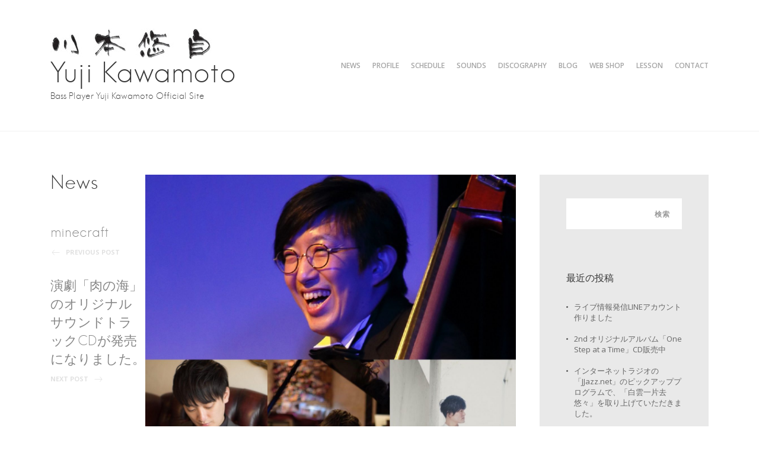

--- FILE ---
content_type: text/html; charset=UTF-8
request_url: http://yujikawamoto.com/%E3%83%AA%E3%83%BC%E3%83%80%E3%83%BC%E3%82%AB%E3%83%AB%E3%83%86%E3%83%83%E3%83%88%E3%82%92%E3%82%84%E3%82%8A%E3%81%BE%E3%81%99%E3%80%82/
body_size: 10729
content:
<!DOCTYPE html>
<html lang="ja">
<head>
	<meta charset="UTF-8">
	<meta name="viewport" content="width=device-width, initial-scale=1">
	<link rel="profile" href="http://gmpg.org/xfn/11">
	<link rel="pingback" href="http://yujikawamoto.com/xmlrpc.php">
	<link rel="shortcut icon" href="http://yujikawamoto.sakura.ne.jp/wp/wp-content/uploads/2017/05/Bass_clef.jpg" />

	<title>リーダーカルテットをやります。 &#8211; Yuji Kawamoto</title>
<meta name='robots' content='max-image-preview:large' />
	<style>img:is([sizes="auto" i], [sizes^="auto," i]) { contain-intrinsic-size: 3000px 1500px }</style>
	<link rel='dns-prefetch' href='//netdna.bootstrapcdn.com' />
<link rel='dns-prefetch' href='//fonts.googleapis.com' />
<link rel="alternate" type="application/rss+xml" title="Yuji Kawamoto &raquo; フィード" href="http://yujikawamoto.com/feed/" />
<link rel="alternate" type="application/rss+xml" title="Yuji Kawamoto &raquo; コメントフィード" href="http://yujikawamoto.com/comments/feed/" />
<script type="text/javascript">
/* <![CDATA[ */
window._wpemojiSettings = {"baseUrl":"https:\/\/s.w.org\/images\/core\/emoji\/16.0.1\/72x72\/","ext":".png","svgUrl":"https:\/\/s.w.org\/images\/core\/emoji\/16.0.1\/svg\/","svgExt":".svg","source":{"concatemoji":"http:\/\/yujikawamoto.com\/wp-includes\/js\/wp-emoji-release.min.js?ver=6.8.3"}};
/*! This file is auto-generated */
!function(s,n){var o,i,e;function c(e){try{var t={supportTests:e,timestamp:(new Date).valueOf()};sessionStorage.setItem(o,JSON.stringify(t))}catch(e){}}function p(e,t,n){e.clearRect(0,0,e.canvas.width,e.canvas.height),e.fillText(t,0,0);var t=new Uint32Array(e.getImageData(0,0,e.canvas.width,e.canvas.height).data),a=(e.clearRect(0,0,e.canvas.width,e.canvas.height),e.fillText(n,0,0),new Uint32Array(e.getImageData(0,0,e.canvas.width,e.canvas.height).data));return t.every(function(e,t){return e===a[t]})}function u(e,t){e.clearRect(0,0,e.canvas.width,e.canvas.height),e.fillText(t,0,0);for(var n=e.getImageData(16,16,1,1),a=0;a<n.data.length;a++)if(0!==n.data[a])return!1;return!0}function f(e,t,n,a){switch(t){case"flag":return n(e,"\ud83c\udff3\ufe0f\u200d\u26a7\ufe0f","\ud83c\udff3\ufe0f\u200b\u26a7\ufe0f")?!1:!n(e,"\ud83c\udde8\ud83c\uddf6","\ud83c\udde8\u200b\ud83c\uddf6")&&!n(e,"\ud83c\udff4\udb40\udc67\udb40\udc62\udb40\udc65\udb40\udc6e\udb40\udc67\udb40\udc7f","\ud83c\udff4\u200b\udb40\udc67\u200b\udb40\udc62\u200b\udb40\udc65\u200b\udb40\udc6e\u200b\udb40\udc67\u200b\udb40\udc7f");case"emoji":return!a(e,"\ud83e\udedf")}return!1}function g(e,t,n,a){var r="undefined"!=typeof WorkerGlobalScope&&self instanceof WorkerGlobalScope?new OffscreenCanvas(300,150):s.createElement("canvas"),o=r.getContext("2d",{willReadFrequently:!0}),i=(o.textBaseline="top",o.font="600 32px Arial",{});return e.forEach(function(e){i[e]=t(o,e,n,a)}),i}function t(e){var t=s.createElement("script");t.src=e,t.defer=!0,s.head.appendChild(t)}"undefined"!=typeof Promise&&(o="wpEmojiSettingsSupports",i=["flag","emoji"],n.supports={everything:!0,everythingExceptFlag:!0},e=new Promise(function(e){s.addEventListener("DOMContentLoaded",e,{once:!0})}),new Promise(function(t){var n=function(){try{var e=JSON.parse(sessionStorage.getItem(o));if("object"==typeof e&&"number"==typeof e.timestamp&&(new Date).valueOf()<e.timestamp+604800&&"object"==typeof e.supportTests)return e.supportTests}catch(e){}return null}();if(!n){if("undefined"!=typeof Worker&&"undefined"!=typeof OffscreenCanvas&&"undefined"!=typeof URL&&URL.createObjectURL&&"undefined"!=typeof Blob)try{var e="postMessage("+g.toString()+"("+[JSON.stringify(i),f.toString(),p.toString(),u.toString()].join(",")+"));",a=new Blob([e],{type:"text/javascript"}),r=new Worker(URL.createObjectURL(a),{name:"wpTestEmojiSupports"});return void(r.onmessage=function(e){c(n=e.data),r.terminate(),t(n)})}catch(e){}c(n=g(i,f,p,u))}t(n)}).then(function(e){for(var t in e)n.supports[t]=e[t],n.supports.everything=n.supports.everything&&n.supports[t],"flag"!==t&&(n.supports.everythingExceptFlag=n.supports.everythingExceptFlag&&n.supports[t]);n.supports.everythingExceptFlag=n.supports.everythingExceptFlag&&!n.supports.flag,n.DOMReady=!1,n.readyCallback=function(){n.DOMReady=!0}}).then(function(){return e}).then(function(){var e;n.supports.everything||(n.readyCallback(),(e=n.source||{}).concatemoji?t(e.concatemoji):e.wpemoji&&e.twemoji&&(t(e.twemoji),t(e.wpemoji)))}))}((window,document),window._wpemojiSettings);
/* ]]> */
</script>
<link rel='stylesheet' id='tkss-style-css' href='http://yujikawamoto.com/wp-content/plugins/tk-social-share/css/style.css?ver=6.8.3' type='text/css' media='all' />
<link rel='stylesheet' id='tkss-cl-css-css' href='http://yujikawamoto.com/wp-content/plugins/tk-social-share/css/basic-icons.css?ver=6.8.3' type='text/css' media='all' />
<style id='wp-emoji-styles-inline-css' type='text/css'>

	img.wp-smiley, img.emoji {
		display: inline !important;
		border: none !important;
		box-shadow: none !important;
		height: 1em !important;
		width: 1em !important;
		margin: 0 0.07em !important;
		vertical-align: -0.1em !important;
		background: none !important;
		padding: 0 !important;
	}
</style>
<link rel='stylesheet' id='wp-block-library-css' href='http://yujikawamoto.com/wp-includes/css/dist/block-library/style.min.css?ver=6.8.3' type='text/css' media='all' />
<style id='classic-theme-styles-inline-css' type='text/css'>
/*! This file is auto-generated */
.wp-block-button__link{color:#fff;background-color:#32373c;border-radius:9999px;box-shadow:none;text-decoration:none;padding:calc(.667em + 2px) calc(1.333em + 2px);font-size:1.125em}.wp-block-file__button{background:#32373c;color:#fff;text-decoration:none}
</style>
<style id='global-styles-inline-css' type='text/css'>
:root{--wp--preset--aspect-ratio--square: 1;--wp--preset--aspect-ratio--4-3: 4/3;--wp--preset--aspect-ratio--3-4: 3/4;--wp--preset--aspect-ratio--3-2: 3/2;--wp--preset--aspect-ratio--2-3: 2/3;--wp--preset--aspect-ratio--16-9: 16/9;--wp--preset--aspect-ratio--9-16: 9/16;--wp--preset--color--black: #000000;--wp--preset--color--cyan-bluish-gray: #abb8c3;--wp--preset--color--white: #ffffff;--wp--preset--color--pale-pink: #f78da7;--wp--preset--color--vivid-red: #cf2e2e;--wp--preset--color--luminous-vivid-orange: #ff6900;--wp--preset--color--luminous-vivid-amber: #fcb900;--wp--preset--color--light-green-cyan: #7bdcb5;--wp--preset--color--vivid-green-cyan: #00d084;--wp--preset--color--pale-cyan-blue: #8ed1fc;--wp--preset--color--vivid-cyan-blue: #0693e3;--wp--preset--color--vivid-purple: #9b51e0;--wp--preset--gradient--vivid-cyan-blue-to-vivid-purple: linear-gradient(135deg,rgba(6,147,227,1) 0%,rgb(155,81,224) 100%);--wp--preset--gradient--light-green-cyan-to-vivid-green-cyan: linear-gradient(135deg,rgb(122,220,180) 0%,rgb(0,208,130) 100%);--wp--preset--gradient--luminous-vivid-amber-to-luminous-vivid-orange: linear-gradient(135deg,rgba(252,185,0,1) 0%,rgba(255,105,0,1) 100%);--wp--preset--gradient--luminous-vivid-orange-to-vivid-red: linear-gradient(135deg,rgba(255,105,0,1) 0%,rgb(207,46,46) 100%);--wp--preset--gradient--very-light-gray-to-cyan-bluish-gray: linear-gradient(135deg,rgb(238,238,238) 0%,rgb(169,184,195) 100%);--wp--preset--gradient--cool-to-warm-spectrum: linear-gradient(135deg,rgb(74,234,220) 0%,rgb(151,120,209) 20%,rgb(207,42,186) 40%,rgb(238,44,130) 60%,rgb(251,105,98) 80%,rgb(254,248,76) 100%);--wp--preset--gradient--blush-light-purple: linear-gradient(135deg,rgb(255,206,236) 0%,rgb(152,150,240) 100%);--wp--preset--gradient--blush-bordeaux: linear-gradient(135deg,rgb(254,205,165) 0%,rgb(254,45,45) 50%,rgb(107,0,62) 100%);--wp--preset--gradient--luminous-dusk: linear-gradient(135deg,rgb(255,203,112) 0%,rgb(199,81,192) 50%,rgb(65,88,208) 100%);--wp--preset--gradient--pale-ocean: linear-gradient(135deg,rgb(255,245,203) 0%,rgb(182,227,212) 50%,rgb(51,167,181) 100%);--wp--preset--gradient--electric-grass: linear-gradient(135deg,rgb(202,248,128) 0%,rgb(113,206,126) 100%);--wp--preset--gradient--midnight: linear-gradient(135deg,rgb(2,3,129) 0%,rgb(40,116,252) 100%);--wp--preset--font-size--small: 13px;--wp--preset--font-size--medium: 20px;--wp--preset--font-size--large: 36px;--wp--preset--font-size--x-large: 42px;--wp--preset--spacing--20: 0.44rem;--wp--preset--spacing--30: 0.67rem;--wp--preset--spacing--40: 1rem;--wp--preset--spacing--50: 1.5rem;--wp--preset--spacing--60: 2.25rem;--wp--preset--spacing--70: 3.38rem;--wp--preset--spacing--80: 5.06rem;--wp--preset--shadow--natural: 6px 6px 9px rgba(0, 0, 0, 0.2);--wp--preset--shadow--deep: 12px 12px 50px rgba(0, 0, 0, 0.4);--wp--preset--shadow--sharp: 6px 6px 0px rgba(0, 0, 0, 0.2);--wp--preset--shadow--outlined: 6px 6px 0px -3px rgba(255, 255, 255, 1), 6px 6px rgba(0, 0, 0, 1);--wp--preset--shadow--crisp: 6px 6px 0px rgba(0, 0, 0, 1);}:where(.is-layout-flex){gap: 0.5em;}:where(.is-layout-grid){gap: 0.5em;}body .is-layout-flex{display: flex;}.is-layout-flex{flex-wrap: wrap;align-items: center;}.is-layout-flex > :is(*, div){margin: 0;}body .is-layout-grid{display: grid;}.is-layout-grid > :is(*, div){margin: 0;}:where(.wp-block-columns.is-layout-flex){gap: 2em;}:where(.wp-block-columns.is-layout-grid){gap: 2em;}:where(.wp-block-post-template.is-layout-flex){gap: 1.25em;}:where(.wp-block-post-template.is-layout-grid){gap: 1.25em;}.has-black-color{color: var(--wp--preset--color--black) !important;}.has-cyan-bluish-gray-color{color: var(--wp--preset--color--cyan-bluish-gray) !important;}.has-white-color{color: var(--wp--preset--color--white) !important;}.has-pale-pink-color{color: var(--wp--preset--color--pale-pink) !important;}.has-vivid-red-color{color: var(--wp--preset--color--vivid-red) !important;}.has-luminous-vivid-orange-color{color: var(--wp--preset--color--luminous-vivid-orange) !important;}.has-luminous-vivid-amber-color{color: var(--wp--preset--color--luminous-vivid-amber) !important;}.has-light-green-cyan-color{color: var(--wp--preset--color--light-green-cyan) !important;}.has-vivid-green-cyan-color{color: var(--wp--preset--color--vivid-green-cyan) !important;}.has-pale-cyan-blue-color{color: var(--wp--preset--color--pale-cyan-blue) !important;}.has-vivid-cyan-blue-color{color: var(--wp--preset--color--vivid-cyan-blue) !important;}.has-vivid-purple-color{color: var(--wp--preset--color--vivid-purple) !important;}.has-black-background-color{background-color: var(--wp--preset--color--black) !important;}.has-cyan-bluish-gray-background-color{background-color: var(--wp--preset--color--cyan-bluish-gray) !important;}.has-white-background-color{background-color: var(--wp--preset--color--white) !important;}.has-pale-pink-background-color{background-color: var(--wp--preset--color--pale-pink) !important;}.has-vivid-red-background-color{background-color: var(--wp--preset--color--vivid-red) !important;}.has-luminous-vivid-orange-background-color{background-color: var(--wp--preset--color--luminous-vivid-orange) !important;}.has-luminous-vivid-amber-background-color{background-color: var(--wp--preset--color--luminous-vivid-amber) !important;}.has-light-green-cyan-background-color{background-color: var(--wp--preset--color--light-green-cyan) !important;}.has-vivid-green-cyan-background-color{background-color: var(--wp--preset--color--vivid-green-cyan) !important;}.has-pale-cyan-blue-background-color{background-color: var(--wp--preset--color--pale-cyan-blue) !important;}.has-vivid-cyan-blue-background-color{background-color: var(--wp--preset--color--vivid-cyan-blue) !important;}.has-vivid-purple-background-color{background-color: var(--wp--preset--color--vivid-purple) !important;}.has-black-border-color{border-color: var(--wp--preset--color--black) !important;}.has-cyan-bluish-gray-border-color{border-color: var(--wp--preset--color--cyan-bluish-gray) !important;}.has-white-border-color{border-color: var(--wp--preset--color--white) !important;}.has-pale-pink-border-color{border-color: var(--wp--preset--color--pale-pink) !important;}.has-vivid-red-border-color{border-color: var(--wp--preset--color--vivid-red) !important;}.has-luminous-vivid-orange-border-color{border-color: var(--wp--preset--color--luminous-vivid-orange) !important;}.has-luminous-vivid-amber-border-color{border-color: var(--wp--preset--color--luminous-vivid-amber) !important;}.has-light-green-cyan-border-color{border-color: var(--wp--preset--color--light-green-cyan) !important;}.has-vivid-green-cyan-border-color{border-color: var(--wp--preset--color--vivid-green-cyan) !important;}.has-pale-cyan-blue-border-color{border-color: var(--wp--preset--color--pale-cyan-blue) !important;}.has-vivid-cyan-blue-border-color{border-color: var(--wp--preset--color--vivid-cyan-blue) !important;}.has-vivid-purple-border-color{border-color: var(--wp--preset--color--vivid-purple) !important;}.has-vivid-cyan-blue-to-vivid-purple-gradient-background{background: var(--wp--preset--gradient--vivid-cyan-blue-to-vivid-purple) !important;}.has-light-green-cyan-to-vivid-green-cyan-gradient-background{background: var(--wp--preset--gradient--light-green-cyan-to-vivid-green-cyan) !important;}.has-luminous-vivid-amber-to-luminous-vivid-orange-gradient-background{background: var(--wp--preset--gradient--luminous-vivid-amber-to-luminous-vivid-orange) !important;}.has-luminous-vivid-orange-to-vivid-red-gradient-background{background: var(--wp--preset--gradient--luminous-vivid-orange-to-vivid-red) !important;}.has-very-light-gray-to-cyan-bluish-gray-gradient-background{background: var(--wp--preset--gradient--very-light-gray-to-cyan-bluish-gray) !important;}.has-cool-to-warm-spectrum-gradient-background{background: var(--wp--preset--gradient--cool-to-warm-spectrum) !important;}.has-blush-light-purple-gradient-background{background: var(--wp--preset--gradient--blush-light-purple) !important;}.has-blush-bordeaux-gradient-background{background: var(--wp--preset--gradient--blush-bordeaux) !important;}.has-luminous-dusk-gradient-background{background: var(--wp--preset--gradient--luminous-dusk) !important;}.has-pale-ocean-gradient-background{background: var(--wp--preset--gradient--pale-ocean) !important;}.has-electric-grass-gradient-background{background: var(--wp--preset--gradient--electric-grass) !important;}.has-midnight-gradient-background{background: var(--wp--preset--gradient--midnight) !important;}.has-small-font-size{font-size: var(--wp--preset--font-size--small) !important;}.has-medium-font-size{font-size: var(--wp--preset--font-size--medium) !important;}.has-large-font-size{font-size: var(--wp--preset--font-size--large) !important;}.has-x-large-font-size{font-size: var(--wp--preset--font-size--x-large) !important;}
:where(.wp-block-post-template.is-layout-flex){gap: 1.25em;}:where(.wp-block-post-template.is-layout-grid){gap: 1.25em;}
:where(.wp-block-columns.is-layout-flex){gap: 2em;}:where(.wp-block-columns.is-layout-grid){gap: 2em;}
:root :where(.wp-block-pullquote){font-size: 1.5em;line-height: 1.6;}
</style>
<link rel='stylesheet' id='tc-front-css' href='http://yujikawamoto.com/wp-content/plugins/tickera-event-ticketing-system/css/front.css?ver=3.3.2' type='text/css' media='all' />
<link rel='stylesheet' id='font-awesome-css' href='http://yujikawamoto.com/wp-content/plugins/tickera-event-ticketing-system/css/font-awesome.min.css?ver=3.3.2' type='text/css' media='all' />
<link rel='stylesheet' id='tk-shortcodes-fap-css' href='//netdna.bootstrapcdn.com/font-awesome/4.0.3/css/font-awesome.css?ver=2.0.0' type='text/css' media='all' />
<link rel='stylesheet' id='tk-shortcodes-css' href='http://yujikawamoto.com/wp-content/plugins/tk-shortcodes/public/css/tk-shortcodes-public.css?ver=2.0.0' type='text/css' media='all' />
<link rel='stylesheet' id='eveny-open-sans-css' href='//fonts.googleapis.com/css?family=Open+Sans%3A700%2C300%2C600%2C400&#038;subset=cyrillic-ext%2Cgreek-ext%2Clatin-ext&#038;ver=6.8.3' type='text/css' media='all' />
<link rel='stylesheet' id='eveny-icons-css' href='http://yujikawamoto.com/wp-content/themes/eveny/layouts/icons.css?ver=6.8.3' type='text/css' media='all' />
<link rel='stylesheet' id='tk-fa-icons-css' href='http://yujikawamoto.com/wp-content/themes/eveny/layouts/fontawesome.css?ver=6.8.3' type='text/css' media='all' />
<link rel='stylesheet' id='eveny-fancybox-style-css' href='http://yujikawamoto.com/wp-content/themes/eveny/js/fancybox/fancybox.css?ver=6.8.3' type='text/css' media='all' />
<link rel='stylesheet' id='eveny-style-css' href='http://yujikawamoto.com/wp-content/themes/eveny/style.css?ver=6.8.3' type='text/css' media='all' />
<script type="text/javascript" src="http://yujikawamoto.com/wp-includes/js/jquery/jquery.min.js?ver=3.7.1" id="jquery-core-js"></script>
<script type="text/javascript" src="http://yujikawamoto.com/wp-includes/js/jquery/jquery-migrate.min.js?ver=3.4.1" id="jquery-migrate-js"></script>
<script type="text/javascript" id="tc-cart-js-extra">
/* <![CDATA[ */
var tc_ajax = {"ajaxUrl":"http:\/\/yujikawamoto.com\/wp-admin\/admin-ajax.php","emptyCartMsg":"Are you sure you want to remove all tickets from your cart?","success_message":"Ticket Added!","imgUrl":"http:\/\/yujikawamoto.com\/wp-content\/plugins\/tickera-event-ticketing-system\/images\/ajax-loader.gif","addingMsg":"Adding ticket to cart...","outMsg":"In Your Cart","cart_url":"http:\/\/yujikawamoto.com\/tickets-cart\/","update_cart_message":"Please update your cart before proceeding.","tc_provide_your_details":"In order to continue you need to agree to provide your details.","tc_gateway_collection_data":"","tc_error_message":"Only customers aged 16 or older are permitted for purchase on this website","tc_show_age_check":"no"};
/* ]]> */
</script>
<script type="text/javascript" src="http://yujikawamoto.com/wp-content/plugins/tickera-event-ticketing-system/js/cart.js?ver=3.3.2" id="tc-cart-js"></script>
<script type="text/javascript" src="http://yujikawamoto.com/wp-content/plugins/tickera-event-ticketing-system/js/jquery.validate.min.js?ver=3.3.2" id="tc-jquery-validate-js"></script>
<script type="text/javascript" src="http://yujikawamoto.com/wp-includes/js/jquery/ui/core.min.js?ver=1.13.3" id="jquery-ui-core-js"></script>
<script type="text/javascript" src="http://yujikawamoto.com/wp-includes/js/jquery/ui/tabs.min.js?ver=1.13.3" id="jquery-ui-tabs-js"></script>
<script type="text/javascript" src="http://yujikawamoto.com/wp-content/plugins/tk-shortcodes/public/js/tk-shortcodes-public.js?ver=2.0.0" id="tk-shortcodes-js"></script>
<script type="text/javascript" id="eveny-preloader-js-extra">
/* <![CDATA[ */
var js_vars = {"front_page":"","theme_url":"http:\/\/yujikawamoto.com\/wp-content\/themes\/eveny","admin_url":"http:\/\/yujikawamoto.com\/wp-admin\/admin-ajax.php","nonce":"050c6d980e","captcha":"1","message_info":"Message Sent!"};
/* ]]> */
</script>
<script type="text/javascript" src="http://yujikawamoto.com/wp-content/themes/eveny/js/load-preloader.js?ver=6.8.3" id="eveny-preloader-js"></script>
<link rel="https://api.w.org/" href="http://yujikawamoto.com/wp-json/" /><link rel="alternate" title="JSON" type="application/json" href="http://yujikawamoto.com/wp-json/wp/v2/posts/1576" /><link rel="EditURI" type="application/rsd+xml" title="RSD" href="http://yujikawamoto.com/xmlrpc.php?rsd" />
<meta name="generator" content="WordPress 6.8.3" />
<link rel="canonical" href="http://yujikawamoto.com/%e3%83%aa%e3%83%bc%e3%83%80%e3%83%bc%e3%82%ab%e3%83%ab%e3%83%86%e3%83%83%e3%83%88%e3%82%92%e3%82%84%e3%82%8a%e3%81%be%e3%81%99%e3%80%82/" />
<link rel='shortlink' href='http://yujikawamoto.com/?p=1576' />
<link rel="alternate" title="oEmbed (JSON)" type="application/json+oembed" href="http://yujikawamoto.com/wp-json/oembed/1.0/embed?url=http%3A%2F%2Fyujikawamoto.com%2F%25e3%2583%25aa%25e3%2583%25bc%25e3%2583%2580%25e3%2583%25bc%25e3%2582%25ab%25e3%2583%25ab%25e3%2583%2586%25e3%2583%2583%25e3%2583%2588%25e3%2582%2592%25e3%2582%2584%25e3%2582%258a%25e3%2581%25be%25e3%2581%2599%25e3%2580%2582%2F" />
<link rel="alternate" title="oEmbed (XML)" type="text/xml+oembed" href="http://yujikawamoto.com/wp-json/oembed/1.0/embed?url=http%3A%2F%2Fyujikawamoto.com%2F%25e3%2583%25aa%25e3%2583%25bc%25e3%2583%2580%25e3%2583%25bc%25e3%2582%25ab%25e3%2583%25ab%25e3%2583%2586%25e3%2583%2583%25e3%2583%2588%25e3%2582%2592%25e3%2582%2584%25e3%2582%258a%25e3%2581%25be%25e3%2581%2599%25e3%2580%2582%2F&#038;format=xml" />

<style type="text/css">

    /* Theme Colors */
    h1 a:hover,
    h2 a:hover,
    h3 a:hover,
    h4 a:hover,
    h5 a:hover,
    h6 a:hover,
    .post-meta .comments-link a:hover,
    .entry-footer .edit-link a:hover,
    .template-front-events h1 a:hover,
    .gallery-list figcaption a:hover,
    .social-close:hover {
        color: ;
    }

    .scrollbar .handle,
    .scrollbar {
        background: ;
    }

    .buy-tickets,
    .nicescroll-cursors {
        background-color:  !important;
    }


    /* Front Page Sections Colors */

    /* Custom Header */
    .custom-header {
        background-color: #fff;
    }

    .custom-header h1 {
        color: #282828;
    }

    .custom-header p {
        color: #ffffff;
    }

    .custom-header .button {
        background-color: ;
        color: #ffffff;
    }

    /* Albums */
    .template-front-albums .wp-playlist {
        border-color: ;
    }

    .template-front-albums nav aside,
    .template-front-albums .next aside,
    .template-front-albums .prev aside,
    .template-front-albums span.wp-playlist-item-meta.wp-playlist-item-artist,
    .template-front-albums .wp-playlist-item-album {
        color: ;
    }

    .template-front-albums .mejs-audio .mejs-controls .mejs-time-rail .mejs-time-current,
    .mejs-audio .mejs-controls .mejs-time-rail .mejs-time-total,
    .mejs-audio .mejs-controls .mejs-horizontal-volume-slider .mejs-horizontal-volume-total,
    .template-front-albums .mejs-audio .mejs-controls .mejs-horizontal-volume-slider .mejs-horizontal-volume-current {
        background-color: ;
    }

    .template-front-albums .wp-playlist-item {
        border-color: ;
    }

    .template-front-albums {
        background-color: ;
    }

    .template-front-albums .wp-playlist-light .wp-playlist-caption,
    .template-front-albums .mejs-controls button:before,
    .template-front-albums .mejs-container.mejs-audio .mejs-controls .mejs-time span,
    .template-front-albums .wp-playlist .wp-playlist-playing .wp-playlist-caption,
    .template-front-albums .wp-playlist-item-length,
    .template-front-albums .wp-playlist .wp-playlist-playing .wp-playlist-item-length,
    .template-front-albums h3 {
        color: ;
    }

    /* Events */
    .template-front-events {
        background-color: ;
    }

    .template-front-events .template-content h1,
    .template-front-events .template-content .button {
        color: ;
    }

    .template-front-events .entry-content {
        color: ;
    }

    /* News */
    .template-front-news {
        background-color: ;
    }

    .template-front-news .format-standard h1 a,
    .template-front-news .template-content .button {
        color: ;
    }

    .template-front-news .news-list .format-standard .post-meta a{
        color: ;
    }

    .template-front-news .news-list .format-standard .entry-content {
        color: ;
    }

    /* Page Content */
    .template-front-page {
        background-color: ;
    }

    /* Gallery */
    .template-front-gallery {
        background-color: ;
    }

    .template-front-gallery .template-content h1,
    .template-front-gallery .template-content .button {
        color: ;
    }

    .template-front-gallery .entry-content {
        color: ;
    }


</style>

		<style type="text/css" id="wp-custom-css">
			/*
You can add your own CSS here.
Click the help icon above to learn more.
*/
.loaded .container article#header-content-box{
max-width:none;
}
.loaded .container article#header-content-box h1,
.loaded  .container article#header-content-box p{
text-align:right;
color:#000;
}
.loaded  .container article#header-content-box a{
display:none;
}
.loaded .container article#header-content-box h1,
.loaded .container article#header-content-box p{
text-shadow:2px 2px 3px #000000;
color:white;
}
.page-template-template-events .featured-image{
display : none;
}
.page-template-template-events .entry-header time {
    color: #000;
}
.event-content-wrapper .event-time span,
.event-content-wrapper .event-time{
color:#333;
}
.page-template-template-events article h1 a{
color:#000;
}
.page-template-template-events .entry-header:after{
	background:#fff;
}
.page-template-template-events .entry-header{
	position: initial;
	padding:1em;
}
.event-content-wrapper .event-time{
margin:0.5em 0 0.5em 0;
}
.event-content-wrapper .event-time span{
margin:0.5em 0 0.5em 0;
}
.event-content-wrapper{
width:100%;
}
.page-template-template-events .grid-wrapper article{
width:100%;
margin-bottom:1em;
border-bottom:1px solid #d0d0d0;
}
.page-template-template-albums .grid-wrapper article{
padding-bottom:25px;
margin-bottom: 30px;
border-bottom: 1px solid #d0d0d0;
}
.page-template-template-albums .featured-image .entry-title{
/*background:rgba(100,100,100,0.5);*/
background:none;
}
.page-template-template-albums .featured-image img{
height:160px;
width:auto;
}
.page-template-template-albums .featured-image>a:after{
display:none;
}
.page-template-template-albums .featured-image h1.entry-title{
color:#000;
left:160px;
top:0px;
padding: 20px;
font-size:1.5rem;
}
.page-template-template-albums .featured-image span.album-info{
color:#000;
}
.page-template-template-albums article.col-lg-4,
.page-template-template-albums .col-sm-6{
width:100%;
}
		</style>
		</head>

<body class="wp-singular post-template-default single single-post postid-1576 single-format-standard wp-theme-eveny">

	
	<div class="mobile-preloader verticalize-container">
		<div class="site-branding verticalize">

			<!-- Logo -->
							<a class="site-logo" href="http://yujikawamoto.com" title="Yuji Kawamoto" rel="home">
					<img class="" src="http://yujikawamoto.sakura.ne.jp/wp/wp-content/uploads/2017/05/yk2.jpg" alt="Yuji Kawamoto">
				</a>
						<h1 class="site-title"><a href="http://yujikawamoto.com/" rel="home">Yuji Kawamoto</a></h1>
			<h2 class="site-description">Bass Player Yuji Kawamoto Official Site</h2>

		</div><!-- .site-branding -->
	</div>

	<div id="page" class="hfeed site">
		<a class="skip-link screen-reader-text" href="#content">Skip to content</a>

		<!-- Custom header on front page template -->
		
		<header id="masthead" class="site-header" role="banner">
			<div class="container clear">
				<div class="site-header__wrapper">

					<div class="site-branding">

						<!-- Logo -->
													<a class="site-logo" href="http://yujikawamoto.com" title="Yuji Kawamoto" rel="home">
								<img class="" src="http://yujikawamoto.sakura.ne.jp/wp/wp-content/uploads/2017/05/yk2.jpg" alt="Yuji Kawamoto">
							</a>
												<h1 class="site-title"><a href="http://yujikawamoto.com/" rel="home">Yuji Kawamoto</a></h1>
						<h2 class="site-description">Bass Player Yuji Kawamoto Official Site</h2>

					</div><!-- .site-branding -->

					<nav id="site-navigation" class="main-navigation" role="navigation">
						<button class="menu-toggle" aria-controls="menu" aria-expanded="false"><span class="menu-icon"></span></button>
						
<div class="menu-container">

	<a href="#" class="close-menu">
		<i class="icon-close"></i>
	</a>

	<!-- PRIMARY NAVIGATION -->
	<div class="menu verticalize-container"><ul id="navigation" class="verticalize"><li id="menu-item-1444" class="menu-item menu-item-type-post_type menu-item-object-page current_page_parent menu-item-1444"><a href="http://yujikawamoto.com/news-updates/">News</a></li>
<li id="menu-item-1447" class="menu-item menu-item-type-post_type menu-item-object-page menu-item-1447"><a href="http://yujikawamoto.com/profile/">Profile</a></li>
<li id="menu-item-1443" class="menu-item menu-item-type-post_type menu-item-object-page menu-item-1443"><a href="http://yujikawamoto.com/schedule/">Schedule</a></li>
<li id="menu-item-1445" class="menu-item menu-item-type-post_type menu-item-object-page menu-item-1445"><a href="http://yujikawamoto.com/sounds/">Sounds</a></li>
<li id="menu-item-1441" class="menu-item menu-item-type-post_type menu-item-object-page menu-item-1441"><a href="http://yujikawamoto.com/albums/">Discography</a></li>
<li id="menu-item-1432" class="menu-item menu-item-type-custom menu-item-object-custom menu-item-1432"><a href="http://yujik.exblog.jp">Blog</a></li>
<li id="menu-item-2234" class="menu-item menu-item-type-custom menu-item-object-custom menu-item-2234"><a href="https://yujikawamoto.base.shop/">WEB SHOP</a></li>
<li id="menu-item-1446" class="menu-item menu-item-type-post_type menu-item-object-page menu-item-1446"><a href="http://yujikawamoto.com/lesson/">Lesson</a></li>
<li id="menu-item-1442" class="menu-item menu-item-type-post_type menu-item-object-page menu-item-1442"><a href="http://yujikawamoto.com/contact/">Contact</a></li>
</ul></div>
</div><!-- .menu-container -->					</nav><!-- #site-navigation -->

					
				</div>
			</div><!-- .container -->
		</header><!-- #masthead -->

	<div id="content" class="site-content">

<div class="container">
	<div class="row">

		<header class="page-header col-lg-2">
			<h1 class="page-title">News</h1>
				<nav class="navigation post-navigation" role="navigation">
		<h1 class="screen-reader-text">Post navigation</h1>
		<div class="nav-links clear">
			<div class="nav-previous"><a href="http://yujikawamoto.com/minecraft/" rel="prev">minecraft<span class="meta-nav"><i class="icon-left"></i>Previous Post</span></a></div><div class="nav-next"><a href="http://yujikawamoto.com/%e6%bc%94%e5%8a%87%e3%80%8c%e8%82%89%e3%81%ae%e6%b5%b7%e3%80%8d%e3%81%ae%e3%82%aa%e3%83%aa%e3%82%b8%e3%83%8a%e3%83%ab%e3%82%b5%e3%82%a6%e3%83%b3%e3%83%89%e3%83%88%e3%83%a9%e3%83%83%e3%82%afcd%e3%81%8c/" rel="next">演劇「肉の海」のオリジナルサウンドトラックCDが発売になりました。<span class="meta-nav">Next Post<i class="icon-right"></i></span></a></div>		</div><!-- .nav-links -->
	</nav><!-- .navigation -->
			</header><!-- .page-header -->

		<div id="primary" class="content-area col-lg-7 col-md-8">
			<main id="main" class="site-main" role="main">

				
					
<article id="post-1576" class="post-1576 post type-post status-publish format-standard has-post-thumbnail hentry category-1">

			<figure class="featured-image">
							<img width="2800" height="2800" src="http://yujikawamoto.com/wp-content/uploads/2019/06/kawamoto.jpg" class="attachment-post-thumbnail size-post-thumbnail wp-post-image" alt="" decoding="async" fetchpriority="high" srcset="http://yujikawamoto.com/wp-content/uploads/2019/06/kawamoto.jpg 2800w, http://yujikawamoto.com/wp-content/uploads/2019/06/kawamoto-150x150.jpg 150w, http://yujikawamoto.com/wp-content/uploads/2019/06/kawamoto-300x300.jpg 300w, http://yujikawamoto.com/wp-content/uploads/2019/06/kawamoto-768x768.jpg 768w, http://yujikawamoto.com/wp-content/uploads/2019/06/kawamoto-1024x1024.jpg 1024w, http://yujikawamoto.com/wp-content/uploads/2019/06/kawamoto-692x692.jpg 692w, http://yujikawamoto.com/wp-content/uploads/2019/06/kawamoto-1316x1316.jpg 1316w, http://yujikawamoto.com/wp-content/uploads/2019/06/kawamoto-630x630.jpg 630w" sizes="(max-width: 2800px) 100vw, 2800px" />					</figure>
	
	<header class="entry-header">
					<h1 class="entry-title">リーダーカルテットをやります。</h1>		
		
<div class="post-meta">
	
	
	<span class="entry-date"><a href="http://yujikawamoto.com/%e3%83%aa%e3%83%bc%e3%83%80%e3%83%bc%e3%82%ab%e3%83%ab%e3%83%86%e3%83%83%e3%83%88%e3%82%92%e3%82%84%e3%82%8a%e3%81%be%e3%81%99%e3%80%82/" rel="bookmark"><time class="entry-date published" datetime="2019-06-19T11:52:28+09:00">2019/06/19</time></a></span>
	
	
	</div>

	</header><!-- .entry-header -->

	<div class="entry-content ">
		
<p>今年の3月ぶりになるのですが、7月2日にリーダーカルテットを久しぶりにやろうと思います。<br><br>今回は初めて、自分のバンドに歌を入れようと思っています。これまでは自分のバンドで歌というのはピンと来なかったのですが、去年から何回か仕事で歌モノを書かせていただく機会がありまして。それを眺めてみて、そこにも自分の奏でたいメロディやサウンドがあるなあと思ったからなのですね。<br><br>ここ数年、彼女のバンド「三々五々に、問う」で一緒に活動を共にしているNICE73をゲストにお迎えします。<br>彼女はK-POPに何曲も提供実績がある非常に優れたソングライターであり、その経験からスタジオワークに非常に長けたボーカリストです。そのため、実は僕が仕事で歌を書いている時に彼女にデモの仮歌を歌ってもらうことが多く、制作の段階からいろんなディスカッションやアドバイスをもらっていたのですね。ゆえに僕の曲の一番の理解者でもあろうと思っています。<br><br>そんなNICE73、もちろんライブパフォーマンスも素晴らしいのですが、２曲ほど歌ってもらおうと思っています。もちろん僕の他のオリジナル曲も演奏します。メンバーは信頼するいつものメンバーです。<br><br>場所は中目黒・楽屋。<br></p>



<p>川本悠自カルテット<br> 7/2(火)<br> 中目黒「楽屋」<br> <a href="http://rakuya.asia/home.shtml">http://rakuya.asia/home.shtml</a><br> open 18:00<br> 19:30〜/21:00〜 2set<br> music charge ¥3000</p>



<p>川本悠自(bass)<br>杉本匡教(tenor sax)<br>武藤勇樹(piano)<br>河村亮(drums)</p>



<p>guest NICE73(vo)</p>



<p><br><br><br></p>

			</div><!-- .entry-content -->

	
		<footer class="entry-footer">
			<span class="cat-links">Posted in <a href="http://yujikawamoto.com/category/%e6%9c%aa%e5%88%86%e9%a1%9e/" rel="category tag">未分類</a></span>		</footer><!-- .entry-footer -->

	
</article><!-- #post-## -->
					
				
			</main><!-- #main -->
		</div><!-- #primary -->

		
<div id="sidebar" class="widget-area col-lg-3 col-md-4" role="complementary">

	<div class="sidebar__box">
		<aside id="search-2" class="widget widget_search"><form role="search" method="get" class="search-form" action="http://yujikawamoto.com/">
				<label>
					<span class="screen-reader-text">検索:</span>
					<input type="search" class="search-field" placeholder="検索&hellip;" value="" name="s" />
				</label>
				<input type="submit" class="search-submit" value="検索" />
			</form></aside>
		<aside id="recent-posts-2" class="widget widget_recent_entries">
		<h1 class="widget-title">最近の投稿</h1>
		<ul>
											<li>
					<a href="http://yujikawamoto.com/%e3%83%a9%e3%82%a4%e3%83%96%e6%83%85%e5%a0%b1%e7%99%ba%e4%bf%a1line%e3%82%a2%e3%82%ab%e3%82%a6%e3%83%b3%e3%83%88%e4%bd%9c%e3%82%8a%e3%81%be%e3%81%97%e3%81%9f/">ライブ情報発信LINEアカウント作りました</a>
									</li>
											<li>
					<a href="http://yujikawamoto.com/2nd-one-step-at-a-timecd/">2nd オリジナルアルバム「One Step at a Time」CD販売中</a>
									</li>
											<li>
					<a href="http://yujikawamoto.com/%e3%82%a4%e3%83%b3%e3%82%bf%e3%83%bc%e3%83%8d%e3%83%83%e3%83%88%e3%83%a9%e3%82%b8%e3%82%aa%e3%81%ae%e3%80%8cjjazz-net%e3%80%8d%e3%81%ae%e3%83%94%e3%83%83%e3%82%af%e3%82%a2%e3%83%83%e3%83%97%e3%83%97/">インターネットラジオの「JJazz.net」のピックアッププログラムで、「白雲一片去悠々」を取り上げていただきました。</a>
									</li>
											<li>
					<a href="http://yujikawamoto.com/%e4%b9%85%e3%80%85%e3%81%ab%e3%83%aa%e3%83%bc%e3%83%80%e3%83%bc%e3%83%a9%e3%82%a4%e3%83%96%e3%82%92%e3%82%84%e3%82%8a%e3%81%be%e3%81%99%e3%80%82/">久々にリーダーライブをやります。</a>
									</li>
											<li>
					<a href="http://yujikawamoto.com/%e6%b8%a1%e8%be%ba%e3%81%88%e3%82%8a%e3%81%95%e3%82%93%e6%96%b0%e4%bd%9ccd%e3%80%8c%e5%8a%87%e7%9a%84%e3%80%8d%e7%99%ba%e5%a3%b2%e9%96%8b%e5%a7%8b/">渡辺えりさん新作CD「劇的」発売開始</a>
									</li>
					</ul>

		</aside><aside id="archives-2" class="widget widget_archive"><h1 class="widget-title">アーカイブ</h1>
			<ul>
					<li><a href='http://yujikawamoto.com/2025/02/'>2025年2月</a></li>
	<li><a href='http://yujikawamoto.com/2024/12/'>2024年12月</a></li>
	<li><a href='http://yujikawamoto.com/2024/11/'>2024年11月</a></li>
	<li><a href='http://yujikawamoto.com/2024/06/'>2024年6月</a></li>
	<li><a href='http://yujikawamoto.com/2024/04/'>2024年4月</a></li>
	<li><a href='http://yujikawamoto.com/2024/02/'>2024年2月</a></li>
	<li><a href='http://yujikawamoto.com/2023/07/'>2023年7月</a></li>
	<li><a href='http://yujikawamoto.com/2023/01/'>2023年1月</a></li>
	<li><a href='http://yujikawamoto.com/2022/12/'>2022年12月</a></li>
	<li><a href='http://yujikawamoto.com/2021/07/'>2021年7月</a></li>
	<li><a href='http://yujikawamoto.com/2021/01/'>2021年1月</a></li>
	<li><a href='http://yujikawamoto.com/2020/12/'>2020年12月</a></li>
	<li><a href='http://yujikawamoto.com/2020/09/'>2020年9月</a></li>
	<li><a href='http://yujikawamoto.com/2020/04/'>2020年4月</a></li>
	<li><a href='http://yujikawamoto.com/2020/03/'>2020年3月</a></li>
	<li><a href='http://yujikawamoto.com/2019/08/'>2019年8月</a></li>
	<li><a href='http://yujikawamoto.com/2019/06/'>2019年6月</a></li>
	<li><a href='http://yujikawamoto.com/2019/05/'>2019年5月</a></li>
	<li><a href='http://yujikawamoto.com/2019/04/'>2019年4月</a></li>
	<li><a href='http://yujikawamoto.com/2018/12/'>2018年12月</a></li>
	<li><a href='http://yujikawamoto.com/2018/06/'>2018年6月</a></li>
	<li><a href='http://yujikawamoto.com/2018/05/'>2018年5月</a></li>
	<li><a href='http://yujikawamoto.com/2018/01/'>2018年1月</a></li>
	<li><a href='http://yujikawamoto.com/2017/11/'>2017年11月</a></li>
	<li><a href='http://yujikawamoto.com/2017/10/'>2017年10月</a></li>
	<li><a href='http://yujikawamoto.com/2017/09/'>2017年9月</a></li>
	<li><a href='http://yujikawamoto.com/2017/06/'>2017年6月</a></li>
	<li><a href='http://yujikawamoto.com/2017/05/'>2017年5月</a></li>
	<li><a href='http://yujikawamoto.com/2017/03/'>2017年3月</a></li>
			</ul>

			</aside><aside id="categories-2" class="widget widget_categories"><h1 class="widget-title">カテゴリー</h1>
			<ul>
					<li class="cat-item cat-item-2"><a href="http://yujikawamoto.com/category/news/">ニュース　News</a>
</li>
	<li class="cat-item cat-item-28"><a href="http://yujikawamoto.com/category/%e6%97%a5%e3%80%85%e3%81%ae%e3%81%93%e3%81%a8/">日々のこと</a>
</li>
	<li class="cat-item cat-item-3"><a href="http://yujikawamoto.com/category/music/">更新履歴　update history</a>
</li>
	<li class="cat-item cat-item-1"><a href="http://yujikawamoto.com/category/%e6%9c%aa%e5%88%86%e9%a1%9e/">未分類</a>
</li>
	<li class="cat-item cat-item-4"><a href="http://yujikawamoto.com/category/uncategorized/">未分類　Uncategorized</a>
</li>
			</ul>

			</aside>	</div>

</div><!-- #sidebar -->

	</div><!-- .row -->
</div><!-- .container -->


	</div><!-- #content -->

	<footer id="colophon" class="site-footer" role="contentinfo">
		<div class="container">
			<div class="row">
				<!-- FOOTER WIDGETS -->
																			</div>
			<div class="site-info">
				@Yuji Kawamoto			</div><!-- .site-info -->
		</div>
	</footer><!-- #colophon -->

	<a href="#" class="back-to-top">
		<i class="icon-top"></i>
	</a>

</div><!-- #page -->

<script type="speculationrules">
{"prefetch":[{"source":"document","where":{"and":[{"href_matches":"\/*"},{"not":{"href_matches":["\/wp-*.php","\/wp-admin\/*","\/wp-content\/uploads\/*","\/wp-content\/*","\/wp-content\/plugins\/*","\/wp-content\/themes\/eveny\/*","\/*\\?(.+)"]}},{"not":{"selector_matches":"a[rel~=\"nofollow\"]"}},{"not":{"selector_matches":".no-prefetch, .no-prefetch a"}}]},"eagerness":"conservative"}]}
</script>
<script type="text/javascript" src="http://yujikawamoto.com/wp-includes/js/imagesloaded.min.js?ver=5.0.0" id="imagesloaded-js"></script>
<script type="text/javascript" src="http://yujikawamoto.com/wp-includes/js/masonry.min.js?ver=4.2.2" id="masonry-js"></script>
<script type="text/javascript" src="http://yujikawamoto.com/wp-content/themes/eveny/js/jquery/jquery.easing-1.3.min.js?ver=6.8.3" id="easing-js"></script>
<script type="text/javascript" src="http://yujikawamoto.com/wp-content/themes/eveny/js/skip-link-focus-fix.js?ver=20130115" id="eveny-skip-link-focus-fix-js"></script>
<script type="text/javascript" src="http://yujikawamoto.com/wp-content/themes/eveny/js/nicescroll/jquery.nicescroll.min.js?ver=6.8.3" id="eveny-nicescroll-js"></script>
<script type="text/javascript" src="http://yujikawamoto.com/wp-content/themes/eveny/js/sly-slider/sly-min.js?ver=6.8.3" id="eveny-sly-js"></script>
<script type="text/javascript" src="http://yujikawamoto.com/wp-content/themes/eveny/js/fancybox/fancybox.pack.js?ver=6.8.3" id="eveny-fancybox-js"></script>
<script type="text/javascript" id="eveny-call-scripts-js-extra">
/* <![CDATA[ */
var js_vars = {"front_page":"","theme_url":"http:\/\/yujikawamoto.com\/wp-content\/themes\/eveny","admin_url":"http:\/\/yujikawamoto.com\/wp-admin\/admin-ajax.php","nonce":"050c6d980e","captcha":"1","message_info":"Message Sent!"};
/* ]]> */
</script>
<script type="text/javascript" src="http://yujikawamoto.com/wp-content/themes/eveny/js/common.js?ver=6.8.3" id="eveny-call-scripts-js"></script>

</body>
</html>


--- FILE ---
content_type: text/css
request_url: http://yujikawamoto.com/wp-content/themes/eveny/layouts/icons.css?ver=6.8.3
body_size: 624
content:
@font-face {
    font-family: 'icomoon';
    src:url('icons/icomoon.eot?-bqmo4i');
    src:url('icons/icomoon.eot?#iefix-bqmo4i') format('embedded-opentype'),
        url('icons/icomoon.woff?-bqmo4i') format('woff'),
        url('icons/icomoon.ttf?-bqmo4i') format('truetype'),
        url('icons/icomoon.svg?-bqmo4i#icomoon') format('svg');
    font-weight: normal;
    font-style: normal;
}

[class^="icon-"],
[class*=" icon-"],
#menu-social a:before,
.mejs-controls button:before {
    font-family: 'icomoon';
    speak: none;
    font-style: normal;
    font-weight: normal;
    font-variant: normal;
    text-transform: none;
    line-height: 1;

    /* Better Font Rendering =========== */
    -webkit-font-smoothing: antialiased;
    -moz-osx-font-smoothing: grayscale;
}

#menu-social li a[href*="amazon"]:before {
    content: "\e600";
}
#menu-social li a[href*="behance"]:before {
    content: "\e601";
}
.icon-close:before {
    content: "\e602";
}
#menu-social li a[href*="dribbble"]:before {
    content: "\e603";
}
#menu-social a[href*="facebook"]:before {
    content: "\e604";
}
#menu-social a[href*="plus.google"]:before {
    content: "\e605";
}
#menu-social a[href*="instagram"]:before {
    content: "\e606";
}
#menu-social a[href*="itunes"]:before {
    content: "\e607";
}
#menu-social a[href*="last"]:before {
    content: "\e608";
}
.icon-left:before {
    content: "\e609";
}
#menu-social a[href*="linkedin"]:before {
    content: "\e60a";
}
#menu-social a[href*="pinterest"]:before {
    content: "\e60b";
}
.icon-right:before {
    content: "\e60c";
}
#menu-social a[href*="soundcloud"]:before {
    content: "\e60d";
}
.icon-top:before {
    content: "\e60e";
}
#menu-social a[href*="twitter"]:before {
    content: "\e60f";
}
#menu-social a[href*="vimeo"]:before {
    content: "\e610";
}
#menu-social a[href*="youtube"]:before {
    content: "\e611";
}
#menu-social a[href*="deezer"]:before {
    content: "\e616";
}
#menu-social a[href*="grooveshark"]:before {
    content: "\e617";
}
#menu-social a[href*="spotify"]:before {
    content: "\e618";
}
#menu-social a[href*="rdio"]:before {
    content: "\e619";
}
.mejs-controls .mejs-unmute button:before {
    content: "\e612";
}
.mejs-controls .mejs-pause button:before {
    content: "\e613";
}
.mejs-controls .mejs-play button:before {
    content: "\e614";
}
.mejs-controls .mejs-mute button:before {
    content: "\e615";
}


--- FILE ---
content_type: text/css
request_url: http://yujikawamoto.com/wp-content/themes/eveny/style.css?ver=6.8.3
body_size: 21713
content:
/*
Theme Name: Eveny
Theme URI: http://demo.themeskingdom.com/eveny
Author: Themes Kingdom
Author URI: http://www.themeskingdom.com
Description: Eveny is a beautifully clean, fully responsive simple and modern music/events theme that can manage your events or show of your music, or better yet, why not both? Once you try Eveny, you will love it and believe us, you will enjoy using it!
Version: 1.4.3
License: GNU General Public License v2 or later
License URI: http://www.gnu.org/licenses/gpl-2.0.html
Text Domain: eveny
Tags: black, orange, white, light, one-column, two-columns, three-columns, full-width-template, right-sidebar, responsive-layout, fluid-layout, custom-header, custom-colors, custom-menu, theme-options, threaded-comments, featured-images, post-formats, sticky-post, translation-ready

This theme, like WordPress, is licensed under the GPL.

/*--------------------------------------------------------------
>>> TABLE OF CONTENTS:
----------------------------------------------------------------
1.0 Reset
1.1 Helpers
1.2 General
2.0 Typography
3.0 Elements
4.0 Forms
5.0 Navigation
    5.1 Links
    5.2 Menus
6.0 Accessibility
7.0 Alignments
8.0 Clearings
9.0 Widgets
10.0 Content
    10.1 Posts and pages
        10.1.1 Pages
        10.1.2 Posts
    10.2 Asides
    10.3 Comments
    10.4 Sidebar
    10.5 Front Page Template
        10.5.1 Template Albums
        10.5.2 Template Events
        10.5.3 Template News
        10.5.4 Template Gallery
11.0 Infinite scroll
12.0 Media
    12.1 Captions
    12.2 Galleries
13.0 Header
14.0 Footer
15.0 Responsive
--------------------------------------------------------------*/

/*preloader*/

.pace {
    -webkit-pointer-events: none;
    pointer-events: none;
    -webkit-user-select: none;
    -moz-user-select: none;
    user-select: none;
    position: fixed;
    top: 0;
    bottom: 0;
    width: 100%;
    background-color: #fff;
    z-index: 10001;
    -webkit-transition: all .5s;
    -moz-transition: all .5s;
    -ms-transition: all .5s;
    -o-transition: all .5s;
    transition: all .5s;
}

.admin-bar .pace,
.admin-bar .mobile-preloader {
    top: 32px;
}

.pace-inactive {
    opacity: 0;
    visibility: hidden;
}

.pace .pace-progress {
    background: #fb4f00;
    position: absolute;
    z-index: 10002;
    top: 0;
    right: 100%;
    width: 100%;
    height: 3px;
}

.pace .pace-progress:after {
    display: block;
    position: absolute;
    top: 20px;
    right: .5rem;
    content: attr(data-progress-text);
    font-weight: 100;
    font-size: 2rem;
    line-height: 1;
    font-weight: 300;
    text-align: right;
    color: rgba(0, 0, 0, 0.19999999999999996);
}

/*mobile preloader*/

.mobile-preloader {
    display: none;
}

/*--------------------------------------------------------------
1.0 Reset
--------------------------------------------------------------*/

html, body, div, span, applet, object, iframe,
h1, h2, h3, h4, h5, h6, p, blockquote, pre,
a, abbr, acronym, address, big, cite, code,
del, dfn, em, font, ins, kbd, q, s, samp,
small, strike, strong, sub, sup, tt, var,
dl, dt, dd, ol, ul, li,
fieldset, form, label, legend,
table, caption, tbody, tfoot, thead, tr, th, td {
	border: 0;
	font-family: inherit;
	font-size: 100%;
	font-style: inherit;
	font-weight: inherit;
	margin: 0;
	outline: 0;
	padding: 0;
	vertical-align: baseline;
}

html {
	overflow-y: scroll; /* Keeps page centered in all browsers regardless of content height */
	-webkit-text-size-adjust: 100%; /* Prevents iOS text size adjust after orientation change, without disabling user zoom */
	-ms-text-size-adjust:     100%; /* www.456bereastreet.com/archive/201012/controlling_text_size_in_safari_for_ios_without_disabling_user_zoom/ */
	box-sizing: border-box; /* Apply a natural box layout model to the document; see http://www.paulirish.com/2012/box-sizing-border-box-ftw/ */
}
*,
*:before,
*:after { /* Inherit box-sizing to make it easier to change the property for components that leverage other behavior; see http://css-tricks.com/inheriting-box-sizing-probably-slightly-better-best-practice/ */
	box-sizing: inherit;
}

body {
	background: #fff; /* Fallback for when there is no custom background color defined. */
}

article,
aside,
details,
figcaption,
figure,
footer,
header,
main,
nav,
section {
	display: block;
}

ol,
ul {
	list-style: none;
}

table { /* tables still need 'cellspacing="0"' in the markup */
	border-collapse: separate;
	border-spacing: 0;
}

caption,
th,
td {
	font-weight: normal;
	text-align: left;
}
blockquote:before,
blockquote:after,
q:before,
q:after {
	content: "";
}

blockquote,
q {
	quotes: "" "";
}

*:active,
*:focus {
    outline: none;
}

*:active.non-keyboard-outline,
*:focus.non-keyboard-outline {
    outline: #919191 thin dotted;
    outline-offset: 0;
    text-decoration: none;
}

/*a:focus {
    outline: #919191 thin dotted;
    outline-offset: 0;
    text-decoration: none;
}*/

a img {
	border: 0;
}

/*--------------------------------------------------------------
1.1 Helpers
--------------------------------------------------------------*/

/* ==========================================================================
   Scalable Elements - dedicate padding bottom to .scalable-wrapper in percents (%), which will be the height of scalable element. Precentage will keep aspect ratio with width.
   width(100%) : padding-bottom(50%) = 2:1;
   ========================================================================== */

.scalable-wrapper {
    height: 0;
    padding-top: 57.25%;
    position: relative;
}

.scalable-element {
    height: 100%;
    left: 0;
    position: absolute;
    top: 0;
    width: 100%;
}

/* ==========================================================================

 VERTICALIZE

 ========================================================================== */
/*
    <div class="verticalize-container">
      <div class="verticalize">
        Content that needs to be vertically and horizontally centered
      </div>
    </div>
*/

/*VERTICALIZE CONTAINER*/
.verticalize-container {
    text-align: center;
}

.verticalize-container:before {
    content: "";
    display: inline-block;
    height: 100%;
    margin-right: -0.25em; /* Adjusts for spacing */
    vertical-align: middle;
}

/*VERTICALIZE BOX*/
.verticalize {
    display: inline-block;
    text-align: left;
    vertical-align: middle;
}

/*BOOTSTRAP GRID SYSTEM*/

.row {
  margin-left: -15px;
  margin-right: -15px;
}
.col-xs-1, .col-sm-1, .col-md-1, .col-lg-1, .col-xs-2, .col-sm-2, .col-md-2, .col-lg-2, .col-xs-3, .col-sm-3, .col-md-3, .col-lg-3, .col-xs-4, .col-sm-4, .col-md-4, .col-lg-4, .col-xs-5, .col-sm-5, .col-md-5, .col-lg-5, .col-xs-6, .col-sm-6, .col-md-6, .col-lg-6, .col-xs-7, .col-sm-7, .col-md-7, .col-lg-7, .col-xs-8, .col-sm-8, .col-md-8, .col-lg-8, .col-xs-9, .col-sm-9, .col-md-9, .col-lg-9, .col-xs-10, .col-sm-10, .col-md-10, .col-lg-10, .col-xs-11, .col-sm-11, .col-md-11, .col-lg-11, .col-xs-12, .col-sm-12, .col-md-12, .col-lg-12 {
  position: relative;
  min-height: 1px;
  padding-left: 15px;
  padding-right: 15px;
}

@media (min-width: 400px) {
  .col-xs-1, .col-xs-2, .col-xs-3, .col-xs-4, .col-xs-5, .col-xs-6, .col-xs-7, .col-xs-8, .col-xs-9, .col-xs-10, .col-xs-11, .col-xs-12 {
    float: left;
  }
  .col-xs-12 {
    width: 100%;
  }
  .col-xs-11 {
    width: 91.66666667%;
  }
  .col-xs-10 {
    width: 83.33333333%;
  }
  .col-xs-9 {
    width: 75%;
  }
  .col-xs-8 {
    width: 66.66666667%;
  }
  .col-xs-7 {
    width: 58.33333333%;
  }
  .col-xs-6 {
    width: 50%;
  }
  .col-xs-5 {
    width: 41.66666667%;
  }
  .col-xs-4 {
    width: 33.33333333%;
  }
  .col-xs-3 {
    width: 25%;
  }
  .col-xs-2 {
    width: 16.66666667%;
  }
  .col-xs-1 {
    width: 8.33333333%;
  }
  .col-xs-pull-12 {
    right: 100%;
  }
  .col-xs-pull-11 {
    right: 91.66666667%;
  }
  .col-xs-pull-10 {
    right: 83.33333333%;
  }
  .col-xs-pull-9 {
    right: 75%;
  }
  .col-xs-pull-8 {
    right: 66.66666667%;
  }
  .col-xs-pull-7 {
    right: 58.33333333%;
  }
  .col-xs-pull-6 {
    right: 50%;
  }
  .col-xs-pull-5 {
    right: 41.66666667%;
  }
  .col-xs-pull-4 {
    right: 33.33333333%;
  }
  .col-xs-pull-3 {
    right: 25%;
  }
  .col-xs-pull-2 {
    right: 16.66666667%;
  }
  .col-xs-pull-1 {
    right: 8.33333333%;
  }
  .col-xs-pull-0 {
    right: 0%;
  }
  .col-xs-push-12 {
    left: 100%;
  }
  .col-xs-push-11 {
    left: 91.66666667%;
  }
  .col-xs-push-10 {
    left: 83.33333333%;
  }
  .col-xs-push-9 {
    left: 75%;
  }
  .col-xs-push-8 {
    left: 66.66666667%;
  }
  .col-xs-push-7 {
    left: 58.33333333%;
  }
  .col-xs-push-6 {
    left: 50%;
  }
  .col-xs-push-5 {
    left: 41.66666667%;
  }
  .col-xs-push-4 {
    left: 33.33333333%;
  }
  .col-xs-push-3 {
    left: 25%;
  }
  .col-xs-push-2 {
    left: 16.66666667%;
  }
  .col-xs-push-1 {
    left: 8.33333333%;
  }
  .col-xs-push-0 {
    left: 0%;
  }
  .col-xs-offset-12 {
    margin-left: 100%;
  }
  .col-xs-offset-11 {
    margin-left: 91.66666667%;
  }
  .col-xs-offset-10 {
    margin-left: 83.33333333%;
  }
  .col-xs-offset-9 {
    margin-left: 75%;
  }
  .col-xs-offset-8 {
    margin-left: 66.66666667%;
  }
  .col-xs-offset-7 {
    margin-left: 58.33333333%;
  }
  .col-xs-offset-6 {
    margin-left: 50%;
  }
  .col-xs-offset-5 {
    margin-left: 41.66666667%;
  }
  .col-xs-offset-4 {
    margin-left: 33.33333333%;
  }
  .col-xs-offset-3 {
    margin-left: 25%;
  }
  .col-xs-offset-2 {
    margin-left: 16.66666667%;
  }
  .col-xs-offset-1 {
    margin-left: 8.33333333%;
  }
  .col-xs-offset-0 {
    margin-left: 0%;
  }
}
@media (min-width: 768px) {
  .col-sm-1, .col-sm-2, .col-sm-3, .col-sm-4, .col-sm-5, .col-sm-6, .col-sm-7, .col-sm-8, .col-sm-9, .col-sm-10, .col-sm-11, .col-sm-12 {
    float: left;
  }
  .col-sm-12 {
    width: 100%;
  }
  .col-sm-11 {
    width: 91.66666667%;
  }
  .col-sm-10 {
    width: 83.33333333%;
  }
  .col-sm-9 {
    width: 75%;
  }
  .col-sm-8 {
    width: 66.66666667%;
  }
  .col-sm-7 {
    width: 58.33333333%;
  }
  .col-sm-6 {
    width: 50%;
  }
  .col-sm-5 {
    width: 41.66666667%;
  }
  .col-sm-4 {
    width: 33.33333333%;
  }
  .col-sm-3 {
    width: 25%;
  }
  .col-sm-2 {
    width: 16.66666667%;
  }
  .col-sm-1 {
    width: 8.33333333%;
  }
  .col-sm-pull-12 {
    right: 100%;
  }
  .col-sm-pull-11 {
    right: 91.66666667%;
  }
  .col-sm-pull-10 {
    right: 83.33333333%;
  }
  .col-sm-pull-9 {
    right: 75%;
  }
  .col-sm-pull-8 {
    right: 66.66666667%;
  }
  .col-sm-pull-7 {
    right: 58.33333333%;
  }
  .col-sm-pull-6 {
    right: 50%;
  }
  .col-sm-pull-5 {
    right: 41.66666667%;
  }
  .col-sm-pull-4 {
    right: 33.33333333%;
  }
  .col-sm-pull-3 {
    right: 25%;
  }
  .col-sm-pull-2 {
    right: 16.66666667%;
  }
  .col-sm-pull-1 {
    right: 8.33333333%;
  }
  .col-sm-pull-0 {
    right: 0%;
  }
  .col-sm-push-12 {
    left: 100%;
  }
  .col-sm-push-11 {
    left: 91.66666667%;
  }
  .col-sm-push-10 {
    left: 83.33333333%;
  }
  .col-sm-push-9 {
    left: 75%;
  }
  .col-sm-push-8 {
    left: 66.66666667%;
  }
  .col-sm-push-7 {
    left: 58.33333333%;
  }
  .col-sm-push-6 {
    left: 50%;
  }
  .col-sm-push-5 {
    left: 41.66666667%;
  }
  .col-sm-push-4 {
    left: 33.33333333%;
  }
  .col-sm-push-3 {
    left: 25%;
  }
  .col-sm-push-2 {
    left: 16.66666667%;
  }
  .col-sm-push-1 {
    left: 8.33333333%;
  }
  .col-sm-push-0 {
    left: 0%;
  }
  .col-sm-offset-12 {
    margin-left: 100%;
  }
  .col-sm-offset-11 {
    margin-left: 91.66666667%;
  }
  .col-sm-offset-10 {
    margin-left: 83.33333333%;
  }
  .col-sm-offset-9 {
    margin-left: 75%;
  }
  .col-sm-offset-8 {
    margin-left: 66.66666667%;
  }
  .col-sm-offset-7 {
    margin-left: 58.33333333%;
  }
  .col-sm-offset-6 {
    margin-left: 50%;
  }
  .col-sm-offset-5 {
    margin-left: 41.66666667%;
  }
  .col-sm-offset-4 {
    margin-left: 33.33333333%;
  }
  .col-sm-offset-3 {
    margin-left: 25%;
  }
  .col-sm-offset-2 {
    margin-left: 16.66666667%;
  }
  .col-sm-offset-1 {
    margin-left: 8.33333333%;
  }
  .col-sm-offset-0 {
    margin-left: 0%;
  }
}
@media (min-width: 992px) {
  .col-md-1, .col-md-2, .col-md-3, .col-md-4, .col-md-5, .col-md-6, .col-md-7, .col-md-8, .col-md-9, .col-md-10, .col-md-11, .col-md-12 {
    float: left;
  }
  .col-md-12 {
    width: 100%;
  }
  .col-md-11 {
    width: 91.66666667%;
  }
  .col-md-10 {
    width: 83.33333333%;
  }
  .col-md-9 {
    width: 75%;
  }
  .col-md-8 {
    width: 66.66666667%;
  }
  .col-md-7 {
    width: 58.33333333%;
  }
  .col-md-6 {
    width: 50%;
  }
  .col-md-5 {
    width: 41.66666667%;
  }
  .col-md-4 {
    width: 33.33333333%;
  }
  .col-md-3 {
    width: 25%;
  }
  .col-md-2 {
    width: 16.66666667%;
  }
  .col-md-1 {
    width: 8.33333333%;
  }
  .col-md-pull-12 {
    right: 100%;
  }
  .col-md-pull-11 {
    right: 91.66666667%;
  }
  .col-md-pull-10 {
    right: 83.33333333%;
  }
  .col-md-pull-9 {
    right: 75%;
  }
  .col-md-pull-8 {
    right: 66.66666667%;
  }
  .col-md-pull-7 {
    right: 58.33333333%;
  }
  .col-md-pull-6 {
    right: 50%;
  }
  .col-md-pull-5 {
    right: 41.66666667%;
  }
  .col-md-pull-4 {
    right: 33.33333333%;
  }
  .col-md-pull-3 {
    right: 25%;
  }
  .col-md-pull-2 {
    right: 16.66666667%;
  }
  .col-md-pull-1 {
    right: 8.33333333%;
  }
  .col-md-pull-0 {
    right: 0%;
  }
  .col-md-push-12 {
    left: 100%;
  }
  .col-md-push-11 {
    left: 91.66666667%;
  }
  .col-md-push-10 {
    left: 83.33333333%;
  }
  .col-md-push-9 {
    left: 75%;
  }
  .col-md-push-8 {
    left: 66.66666667%;
  }
  .col-md-push-7 {
    left: 58.33333333%;
  }
  .col-md-push-6 {
    left: 50%;
  }
  .col-md-push-5 {
    left: 41.66666667%;
  }
  .col-md-push-4 {
    left: 33.33333333%;
  }
  .col-md-push-3 {
    left: 25%;
  }
  .col-md-push-2 {
    left: 16.66666667%;
  }
  .col-md-push-1 {
    left: 8.33333333%;
  }
  .col-md-push-0 {
    left: 0%;
  }
  .col-md-offset-12 {
    margin-left: 100%;
  }
  .col-md-offset-11 {
    margin-left: 91.66666667%;
  }
  .col-md-offset-10 {
    margin-left: 83.33333333%;
  }
  .col-md-offset-9 {
    margin-left: 75%;
  }
  .col-md-offset-8 {
    margin-left: 66.66666667%;
  }
  .col-md-offset-7 {
    margin-left: 58.33333333%;
  }
  .col-md-offset-6 {
    margin-left: 50%;
  }
  .col-md-offset-5 {
    margin-left: 41.66666667%;
  }
  .col-md-offset-4 {
    margin-left: 33.33333333%;
  }
  .col-md-offset-3 {
    margin-left: 25%;
  }
  .col-md-offset-2 {
    margin-left: 16.66666667%;
  }
  .col-md-offset-1 {
    margin-left: 8.33333333%;
  }
  .col-md-offset-0 {
    margin-left: 0%;
  }
}
@media (min-width: 1200px) {
  .col-lg-1, .col-lg-2, .col-lg-3, .col-lg-4, .col-lg-5, .col-lg-6, .col-lg-7, .col-lg-8, .col-lg-9, .col-lg-10, .col-lg-11, .col-lg-12 {
    float: left;
  }
  .col-lg-12 {
    width: 100%;
  }
  .col-lg-11 {
    width: 91.66666667%;
  }
  .col-lg-10 {
    width: 83.33333333%;
  }
  .col-lg-9 {
    width: 75%;
  }
  .col-lg-8 {
    width: 66.66666667%;
  }
  .col-lg-7 {
    width: 58.33333333%;
  }
  .col-lg-6 {
    width: 50%;
  }
  .col-lg-5 {
    width: 41.66666667%;
  }
  .col-lg-4 {
    width: 33.33333333%;
  }
  .col-lg-3 {
    width: 25%;
  }
  .col-lg-2 {
    width: 16.66666667%;
  }
  .col-lg-1 {
    width: 8.33333333%;
  }
  .col-lg-pull-12 {
    right: 100%;
  }
  .col-lg-pull-11 {
    right: 91.66666667%;
  }
  .col-lg-pull-10 {
    right: 83.33333333%;
  }
  .col-lg-pull-9 {
    right: 75%;
  }
  .col-lg-pull-8 {
    right: 66.66666667%;
  }
  .col-lg-pull-7 {
    right: 58.33333333%;
  }
  .col-lg-pull-6 {
    right: 50%;
  }
  .col-lg-pull-5 {
    right: 41.66666667%;
  }
  .col-lg-pull-4 {
    right: 33.33333333%;
  }
  .col-lg-pull-3 {
    right: 25%;
  }
  .col-lg-pull-2 {
    right: 16.66666667%;
  }
  .col-lg-pull-1 {
    right: 8.33333333%;
  }
  .col-lg-pull-0 {
    right: 0%;
  }
  .col-lg-push-12 {
    left: 100%;
  }
  .col-lg-push-11 {
    left: 91.66666667%;
  }
  .col-lg-push-10 {
    left: 83.33333333%;
  }
  .col-lg-push-9 {
    left: 75%;
  }
  .col-lg-push-8 {
    left: 66.66666667%;
  }
  .col-lg-push-7 {
    left: 58.33333333%;
  }
  .col-lg-push-6 {
    left: 50%;
  }
  .col-lg-push-5 {
    left: 41.66666667%;
  }
  .col-lg-push-4 {
    left: 33.33333333%;
  }
  .col-lg-push-3 {
    left: 25%;
  }
  .col-lg-push-2 {
    left: 16.66666667%;
  }
  .col-lg-push-1 {
    left: 8.33333333%;
  }
  .col-lg-push-0 {
    left: 0%;
  }
  .col-lg-offset-12 {
    margin-left: 100%;
  }
  .col-lg-offset-11 {
    margin-left: 91.66666667%;
  }
  .col-lg-offset-10 {
    margin-left: 83.33333333%;
  }
  .col-lg-offset-9 {
    margin-left: 75%;
  }
  .col-lg-offset-8 {
    margin-left: 66.66666667%;
  }
  .col-lg-offset-7 {
    margin-left: 58.33333333%;
  }
  .col-lg-offset-6 {
    margin-left: 50%;
  }
  .col-lg-offset-5 {
    margin-left: 41.66666667%;
  }
  .col-lg-offset-4 {
    margin-left: 33.33333333%;
  }
  .col-lg-offset-3 {
    margin-left: 25%;
  }
  .col-lg-offset-2 {
    margin-left: 16.66666667%;
  }
  .col-lg-offset-1 {
    margin-left: 8.33333333%;
  }
  .col-lg-offset-0 {
    margin-left: 0%;
  }
}

/*--------------------------------------------------------------
1.2 General
--------------------------------------------------------------*/

.site {
    opacity: 0;
    -webkit-transition: opacity .5s;
    -moz-transition: opacity .5s;
    -ms-transition: opacity .5s;
    -o-transition: opacity .5s;
    transition: opacity .5s;
}

.loaded .site {
    opacity: 1;
}

/*remove  clearfield button*/

::-ms-clear {
    width : 0;
    height: 0;
}

::-ms-reveal {
    width : 0;
    height: 0;
}

input[type="search"]::-webkit-search-decoration,
input[type="search"]::-webkit-search-cancel-button,
input[type="search"]::-webkit-search-results-button,
input[type="search"]::-webkit-search-results-decoration {
    display: none;
}

.container {
    margin: 0 auto;
    max-width: 1650px;
    padding-left: 15px;
    padding-right: 15px;
}

.site-content {
    padding-top: 73px;
    padding-bottom: 110px;
}

/*--------------------------------------------------------------
2.0 Typography
--------------------------------------------------------------*/

@font-face {
    font-family: 'hans-kendrick';
    src: url('layouts/fonts/HansKendrickRegular/HansKendrick-Regular-webfont.eot');
    src: url('layouts/fonts/HansKendrickRegular/HansKendrick-Regular-webfont.eot?#iefix') format('embedded-opentype'),
         url('layouts/fonts/HansKendrickRegular/HansKendrick-Regular-webfont.woff2') format('woff2'),
         url('layouts/fonts/HansKendrickRegular/HansKendrick-Regular-webfont.woff') format('woff'),
         url('layouts/fonts/HansKendrickRegular/HansKendrick-Regular-webfont.ttf') format('truetype'),
         url('layouts/fonts/HansKendrickRegular/HansKendrick-Regular-webfont.svg#hans_kendrickregular') format('svg');
    font-weight: normal;
    font-style: normal;
}

@media screen and (-webkit-min-device-pixel-ratio:0) {
    @font-face {
        font-family: 'hans-kendrick';
        src: url('layouts/fonts/HansKendrickRegular/HansKendrick-Regular-webfont.svg');
    }
}

@font-face {
    font-family: 'hans-kendrick';
    src: url('layouts/fonts/HansKendrickLight/HansKendrick-Light-webfont.eot');
    src: url('layouts/fonts/HansKendrickLight/HansKendrick-Light-webfont.eot?#iefix') format('embedded-opentype'),
         url('layouts/fonts/HansKendrickLight/HansKendrick-Light-webfont.woff2') format('woff2'),
         url('layouts/fonts/HansKendrickLight/HansKendrick-Light-webfont.woff') format('woff'),
         url('layouts/fonts/HansKendrickLight/HansKendrick-Light-webfont.ttf') format('truetype'),
         url('layouts/fonts/HansKendrickLight/HansKendrick-Light-webfont.svg#hans_kendricklight') format('svg');
    font-weight: 300;
    font-style: normal;
}

@media screen and (-webkit-min-device-pixel-ratio:0) {
    @font-face {
        font-family: 'hans-kendrick';
        src: url('layouts/fonts/HansKendrickLight/HansKendrick-Light-webfont.svg');
    }
}

@font-face {
    font-family: 'hans-kendrick';
    src: url('layouts/fonts/HansKendrickHeavy/HansKendrick-Heavy-webfont.eot');
    src: url('layouts/fonts/HansKendrickHeavy/HansKendrick-Heavy-webfont.eot?#iefix') format('embedded-opentype'),
         url('layouts/fonts/HansKendrickHeavy/HansKendrick-Heavy-webfont.woff2') format('woff2'),
         url('layouts/fonts/HansKendrickHeavy/HansKendrick-Heavy-webfont.woff') format('woff'),
         url('layouts/fonts/HansKendrickHeavy/HansKendrick-Heavy-webfont.ttf') format('truetype'),
         url('layouts/fonts/HansKendrickHeavy/HansKendrick-Heavy-webfont.svg#hans_kendrickheavy') format('svg');
    font-weight: 700;
    font-style: normal;
}

@media screen and (-webkit-min-device-pixel-ratio:0) {
    @font-face {
        font-family: 'hans-kendrick';
        src: url('layouts/fonts/HansKendrickHeavy/HansKendrick-Heavy-webfont.svg');
    }
}

html {
	font-size: 14px;
}

body {
	color: #666;
	line-height: 1.42857143;
    -webkit-font-smoothing: antialiased;
    -moz-osx-font-smoothing: grayscale;
}

body * {
    word-wrap: break-word;
}

.site-logo,
.blog .entry-footer span,
.gallery-item,
.required,
.tagcloud,
.album-slider-wrapper article,
.album-slidee,
.template-front-events .slidee,
.template-front-gallery .gallery-list,
.featured-image,
.filter-nav ul,
.directions-form form,
.tickets-directions .buttons {
	font-size: 0;
}

.wp-caption,
.post-navigation .meta-nav,
.comments-title,
.tagcloud a,
.rss-date,
.widget .post-date {
    font-size: 11px;
    font-size: 0.79rem;
}

.entry-footer span,
.entry-footer span a,
.entry-footer span:after,
.comment-metadata a,
.post-meta span,
.post-meta span a,
.post-meta span:after,
.entry-meta span a,
.featured-banner,
.edit-link a,
.more-link,
.gallery-caption,
.widget_calendar td,
.null-instagram-feed p > a,
button,
input[type="button"],
input[type="reset"],
input[type="submit"],
.comment-navigation a,
.paging-navigation a,
.comment-navigation span,
.paging-navigation span,
.template-content .button,
.custom-header .button,
.site-info,
.buy-tickets,
.sold-out.banner,
.get-directions,
.location-input {
	font-size: 12px;
	font-size: 0.86rem;
}

pre,
label,
input[type="text"],
input[type="email"],
input[type="url"],
input[type="password"],
input[type="search"],
textarea,
.site-header__wrapper,
.widget,
.widget p,
.widget_calendar th,
.comment-notes,
.required:after,
.entry-content  .mejs-container .mejs-controls .mejs-time span {
	font-size: 13px;
	font-size: 0.93rem;
}

.site-description,
.screen-reader-text:hover,
.screen-reader-text:active,
.screen-reader-text:focus,
.wp-playlist .wp-playlist-item-artist,
.single-gallery .post-meta span a,
.album-info {
	font-size: 14px;
	font-size: 1rem;
}

p,
.format-quote cite,
.format-quote blockquote cite,
.format-quote .entry-content > p,
.template-front-events address,
.event-time,
.event-content-wrapper header span {
    font-size: 15px;
    font-size: 1.07rem;
}

.comment-author .fn a,
.widget-title,
.no-comments,
#header-content-box > p,
.event-content-wrapper .event-time,
.event-content-wrapper .event-time span {
	font-size: 16px;
	font-size: 1.14rem;
}

.post-navigation a {
    font-size: 20px;
    font-size: 1.43rem;
}

.page-template-template-gallery figcaption a,
.post-type-archive-gallery figcaption a {
    font-size: 21px;
    font-size: 1.5rem;
}

.filter-nav li,
.ie-page .update-browser {
    font-size: 22px;
    font-size: 1.57rem;
}

blockquote,
blockquote p,
.social-box .menu a,
.social-close,
.wp-playlist-current-item .wp-playlist-item-title,
.template-front-albums nav i,
.template-front-events time,
.page-template-template-events .entry-header time {
    font-size: 26px;
    font-size: 1.86rem;
}

.album-slider-wrapper .featured-image .entry-title,
.template-front-events .event-content-wrapper h1 {
	font-size: 34px;
	font-size: 2.43rem;
}

h1,
h2,
h3,
h4,
h5,
h6 {
    clear: both;
    color: #363636;
    margin: 20px 0;
}

h1,
h2,
h3,
h4 {
    line-height: 1.2;
}


h5,
h6 {
    line-height: 1.3;
}

h1,
.page .entry-title,
.single-album .entry-title,
.post-navigation .nav-next:before,
.single-event .event-content-wrapper .entry-title {
	font-size: 46px;
	font-size: 3.29rem;
}

h2,
.single-gallery .entry-title,
.ie-page h1 span,
.back-to-top {
	font-size: 38px;
	font-size: 2.71rem;
}

h3,
.entry-title,
.news-list article .entry-title,
.comments-title span,
.featured-image .entry-title {
	font-size: 32px;
	font-size: 2.29rem;
}

h4,
.format-link .entry-title,
.format-quote blockquote,
.format-quote blockquote p,
.page-template-template-events .entry-header h1 {
	font-size: 28px;
	font-size: 2rem;
}

h5,
.comment-reply-title,
.gallery-list figcaption a {
	font-size: 24px;
	font-size: 1.71rem;
}

h6,
.meta-nav i,
.mejs-controls button:before {
	font-size: 18px;
	font-size: 1.29rem;
}

h1,
h2,
h3,
h4,
h5,
h6 {
	font-weight: 300;
}

body,
h1,
h2,
h3,
h4,
h5,
h6,
blockquote,
blockquote p,
.post-navigation,
.page-template-template-front .entry-content,
.mejs-container.mejs-audio *,
.wp-playlist,
.widget_rss > ul > li > a,
.widget .post-date,
#header-content-box > p,
.error404 .page-content p {
    font-family: 'hans-kendrick', 'Helvetica Neue', Helvetica, Arial, sans-serif;
}

p,
.entry-content,
.post-navigation .meta-nav,
.comment-navigation a,
.paging-navigation a,
.comment-navigation span,
.paging-navigation span,
.tagcloud a,
.widget-area,
button,
.button,
input,
textarea,
.buy-tickets,
.sold-out.banner,
.get-directions,
.site-info,
.main-navigation a,
.social-open,
.event-content-wrapper .event-time,
.event-content-wrapper .event-time span {
	font-family: 'Open Sans', 'Helvetica Neue', Helvetica, Arial, sans-serif;
}

/*--------------------------------------------------------------
3.0 Elements
--------------------------------------------------------------*/

p {
    line-height: 1.7;
    margin-bottom: 10px;
}

.entry-content p {
    margin-bottom: 22px;
}

.entry-content > *:last-child {
    margin-bottom: 0;
}

.entry-content blockquote p {
    margin-bottom: 10px;
}

b,
strong {
    font-weight: bold;
}

dfn,
cite,
em,
i {
    font-style: italic;
}

blockquote {
    margin: 22px 1.4em;
    border-left: 1px solid;
    border-color: #dadada;
    border-color: rgba(102,102,102,.3);
    padding: 0 1em;
    font-weight: 300;
}

address {
    margin: 0 0 1.5em;
}

pre {
    background-color: #f5f5f5;
    border: 1px solid #cccccc;
    color: #333333;
    display: block;
    font-family: "Courier 10 Pitch", Courier, monospace;
    line-height: 1.42857143;
    margin: 0 0 22px;
    max-width: 100%;
    overflow: auto;
    padding: 9.5px;
    word-break: break-all;
}

code,
kbd,
tt,
var {
    font-family: Monaco, Consolas, "Andale Mono", "DejaVu Sans Mono", monospace;
}

abbr,
acronym {
    border-bottom: 1px dotted #666;
    cursor: help;
}

mark,
ins {
    background: #fff9c0;
    text-decoration: none;
}

sup,
sub {
    font-size: 75%;
    height: 0;
    line-height: 0;
    position: relative;
    vertical-align: baseline;
}

sup {
    bottom: 1ex;
}

sub {
    top: .5ex;
}

small {
    font-size: 75%;
}

.entry-content ul,
.entry-content ol {
    line-height: 1.8em;
}

hr {
	background-color: #eaeaea;
	border: 0;
	height: 1px;
	margin-bottom: 1.5em;
}

ul,
ol {
	list-style-position: inside;
	margin: 0 0 1.5em 2em;
}

ul {
	list-style-type: disc;
}

.tk-nav-tabs ul {
  margin-bottom:0;
}

ol {
	list-style-type: decimal;
}

li > ul,
li > ol {
	margin-bottom: 0;
	margin-left: 1.5em;
}

dt {
	font-weight: bold;
}

dd {
	margin: 0 1.5em 1.5em;
}

img {
	height: auto; /* Make sure images are scaled correctly. */
	max-width: 100%; /* Adhere to container width. */
}

.gmnoprint img {
    max-width: initial;
}

figure {
	margin: 0;
}

table {
	border-collapse: collapse;
    border: 1px solid #eee;
    margin: 20px 0;
    width: 100%;
}

thead th {
    background-color:#ebeced;
}

th,
td {
    border: 1px solid #ddd;
    padding: 8px;
}

th {
	font-weight: bold;
    background-color: #f8f8f8;
}

code {
	background-color: #f9f2f4;
	color: #c7254e;
	font-size: 90%;
	padding: 2px 4px;
}

/*--------------------------------------------------------------
4.0 Forms
--------------------------------------------------------------*/

button,
.button,
input,
select,
textarea {
	font-size: 100%; /* Corrects font size not being inherited in all browsers */
	margin: 0; /* Addresses margins set differently in IE6/7, F3/4, S5, Chrome */
	vertical-align: baseline; /* Improves appearance and consistency in all browsers */
    -webkit-border-radius: 0;
    -moz-border-radius: 0;
    border-radius: 0;
}

select {
    -webkit-appearance: none;
    -moz-appearance: none;
    appearance: none;
    background-color: transparent;
    background-image: url(theme-images/select-arrow.png);
    background-position: right 18px center;
    background-repeat: no-repeat;
    background-size: 12px;
    border-radius: 0;
    border: 1px solid #ccc;
    color: #3f3f3f;
    cursor: pointer;
    max-width: 300px;
    padding: 16px 22px 16px 18px;
    white-space: normal;
}

.no-csstransitions select {
    background-image: none;
}

.site-footer select {
    border-color: #2f2f2f;
}

select::-ms-expand {
    display: none; /* Removes select arrow in IE10+ */
}

button,
.button,
input[type="button"],
input[type="reset"],
input[type="submit"] {
	border: 1px solid;
    border-color: #000;
	color: #fff;
	cursor: pointer; /* Improves usability and consistency of cursor style between image-type 'input' and others */
    font-weight: 500;
    line-height: 1;
    padding: 1.2em 1.7em 1.1em;
    background-color: #000;
    text-transform: uppercase;
    text-align: center;
    letter-spacing: 1px;
    text-decoration: none;
    -webkit-transition: background .3s ease-out, color .3s ease-out;
    -moz-transition: background .3s ease-out, color .3s ease-out;
    -ms-transition: background .3s ease-out, color .3s ease-out;
    -o-transition: background .3s ease-out, color .3s ease-out;
    transition: background .3s ease-out, color .3s ease-out;
}

button,
input[type="button"],
input[type="reset"],
input[type="submit"] {
	-webkit-appearance: button; /* Corrects inability to style clickable 'input' types in iOS */
}

button:hover,
.button:hover,
input[type="button"]:hover,
input[type="reset"]:hover,
input[type="submit"]:hover {
	background-color: #fff;
    color: #000;
}

button:active,
.button:active,
input[type="button"]:active,
input[type="reset"]:active,
input[type="submit"]:active,
.comment-navigation a:active,
.paging-navigation a:active {
	-webkit-transform: scale(.96);
    -moz-transform: scale(.96);
    -ms-transform: scale(.96);
    -o-transform: scale(.96);
    transform: scale(.96);
}

input[type="checkbox"],
input[type="radio"] {
	padding: 0; /* Addresses excess padding in IE8/9 */
}

input[type="search"] {
	-webkit-appearance: textfield; /* Addresses appearance set to searchfield in S5, Chrome */
}

input[type="search"]::-webkit-search-decoration { /* Corrects inner padding displayed oddly in S5, Chrome on OSX */
	-webkit-appearance: none;
}

input[type="text"],
input[type="email"],
input[type="url"],
input[type="password"],
input[type="search"],
textarea {
    border: 1px solid #eaeaea;
    background-color: #fff;
    padding-left: 18px;
    padding-right: 18px;
    color: #666;
    -webkit-appearance: none;
    -webkit-font-smoothing: antialiased;
    -moz-osx-font-smoothing: grayscale;
}

input[type="text"]:focus,
input[type="email"]:focus,
input[type="url"]:focus,
input[type="password"]:focus,
input[type="search"]:focus,
textarea:focus {
    border-color: #000;
    outline: none;
}

input[type="text"],
input[type="email"],
input[type="url"],
input[type="password"],
input[type="search"] {
    height: 40px;
}

textarea {
	overflow: auto; /* Removes default vertical scrollbar in IE6/7/8/9 */
	vertical-align: top; /* Improves readability and alignment in all browsers */
	width: 100%;
    min-height: 200px;
    line-height: 1.7;
    resize: vertical;
    padding-top: 11px;
    padding-bottom: 11px;
}

label,
.entry-content .contact-form label {
    display: block;
    color: #000;
    margin-bottom: 8px;
    font-weight: 400;
}

.required:after {
    content: " / required"
}

/*--------------------------------------------------------------
5.0 Navigation
--------------------------------------------------------------*/

.post-navigation a {
    font-weight: 300;
    display: block;
    opacity: .6;
    -webkit-transition: all .3s ease-out;
    -moz-transition: all .3s ease-out;
    -ms-transition: all .3s ease-out;
    -o-transition: all .3s ease-out;
    transition: all .3s ease-out;
}

.post-navigation a:hover {
    opacity: 1;
}

.post-navigation .meta-nav {
    display: block;
    text-transform: uppercase;
    font-weight: 700;
    color: #ededed;
    color: rgba(0,0,0,.2);
    margin-top: 5px;
    -webkit-transition: all .3s ease-out;
    -moz-transition: all .3s ease-out;
    -ms-transition: all .3s ease-out;
    -o-transition: all .3s ease-out;
    transition: all .3s ease-out;
}

.post-navigation a:hover .meta-nav {
    color: #000;
}

.post-navigation .meta-nav i {
    position: relative;
    top: 4px;
}

.post-navigation .icon-left {
    margin-right: 8px;
}

.post-navigation .icon-right {
    margin-left: 8px;
}

/*--------------------------------------------------------------
5.1 Links
--------------------------------------------------------------*/

a {
	-webkit-transition: color .3s ease-out;
	-moz-transition: color .3s ease-out;
	-ms-transition: color .3s ease-out;
	-o-transition: color .3s ease-out;
	transition: color .3s ease-out;
	color: #666;
}

a:hover,
h1 a:hover,
h2 a:hover,
h3 a:hover,
h4 a:hover,
h5 a:hover,
h6 a:hover {
    color: #fb4f00;
}

a:hover,
a:active {
	outline: 0;
}

h1 a,
h2 a,
h3 a,
h4 a,
h5 a,
h6 a,
.post-navigation a {
	color: #363636;
	text-decoration: none;
}

.back-to-top {
    text-decoration: none;
    position: fixed;
    right: 30px;
    bottom: 30px;
    display: none;
}

.back-to-top:hover {
    color: #333;
}

/*Sherify plugin styling*/

.sharify-container li {
    min-width: inherit;
    padding-right: 5px;
    margin: 5px 0;
}

.sharify-container li a {
    padding: 0 11px;
    text-transform: none;
}

.sharify-container .sharify-count {
    padding-right: 0;
    padding-left: 18px;
}

.sharify-title {
    color: #fff;
    color: rgba(255,255,255,.7);
    font-weight: 700;
    -webkit-transition: color .3s;
    -moz-transition: color .3s;
    -ms-transition: color .3s;
    -o-transition: color .3s;
    transition: color .3s;
}

a:hover .sharify-title {
    color: #fff;
}

.sharify-container .sharify-icon {
    margin-left: -6px;
    padding-left: 5px;
    padding-right: 8px;
}

/*--------------------------------------------------------------
5.2 Menus
--------------------------------------------------------------*/

.main-navigation {
    display: table-cell;
    vertical-align: middle;
    position: relative;
    padding-left: 30px;
    -webkit-transition: opacity .3s ease-out;
    -moz-transition: opacity .3s ease-out;
    -ms-transition: opacity .3s ease-out;
    -o-transition: opacity .3s ease-out;
    transition: opacity .3s ease-out;
}

.icons-open .main-navigation {
    opacity: 0;
    -webkit-transition-delay: 0;
    -moz-transition-delay: 0;
    -ms-transition-delay: 0;
    -o-transition-delay: 0;
    transition-delay: 0;
}

.main-navigation ul {
    list-style: none;
    display: inline-block;
    margin: 0;
    padding-left: 0;
    vertical-align: middle;
    text-align: left;
}

.main-navigation .menu > ul > li {
	position: relative;
	text-transform: uppercase;
}

.main-navigation .menu > ul > li:last-child {
	margin-right: 0;
}

.main-navigation a {
	color: #a5a5a5;
    display: block;
    font-size: 12px;
    font-weight: 600;
    text-decoration: none;
}

.main-navigation .current_page_item > a,
.main-navigation .current-menu-item > a,
.main-navigation .current_page_ancestor > a {
	color: #000;
	font-weight: 700;
}

/* Small menu */
.menu-toggle {
    background: none;
    border: none;
    display: none;
    height: 20px;
    padding: 0;
    -webkit-transition: all .5s cubic-bezier(0.165, 0.840, 0.440, 1.000);
    -moz-transition: all .5s cubic-bezier(0.165, 0.840, 0.440, 1.000);
    -ms-transition: all .5s cubic-bezier(0.165, 0.840, 0.440, 1.000);
    -o-transition: all .5s cubic-bezier(0.165, 0.840, 0.440, 1.000);
    transition: all .5s cubic-bezier(0.165, 0.840, 0.440, 1.000);
}

.menu-icon {
    display: block;
    position: relative;
    width: 20px;
}

.menu-icon,
.menu-icon:before,
.menu-icon:after {
    background-color: #000;
    height: 2px;
}

.menu-icon:before,
.menu-icon:after {
    content: "";
    position: absolute;
    left: 0;
    width: 100%;
    -webkit-transition: all .1s ease-out;
    -moz-transition: all .1s ease-out;
    -ms-transition: all .1s ease-out;
    -o-transition: all .1s ease-out;
    transition: all .1s ease-out;
}

.menu-icon:before {
    top: -5px;
}

.menu-icon:after {
    top: 5px;
}

.site-main .comment-navigation,
.site-main .paging-navigation,
.site-main .post-navigation {
	overflow: hidden;
}

.comment-navigation .nav-previous {
	float: left;
}

.comment-navigation .nav-next {
	float: right;
}

.post-navigation .nav-previous,
.post-navigation .nav-next {
    float: none;
    width: 100%;
    margin-top: 34px;
}

.paging-navigation ul {
    margin-left: 0;
    text-align: center;
    margin-bottom: 0;
}

.paging-navigation li {
    display: inline-block;
    margin-left: 3px;
}

.paging-navigation li:first-child {
    margin-left: 0;
}

.comment-navigation a,
.paging-navigation a,
.comment-navigation span,
.paging-navigation span {
    border: 1px solid  #ebebeb;
    color: #323232;
    display: block;
    line-height: 1;
    padding: 14px 18px 13px;
    text-decoration: none;
    text-transform: uppercase;
    -webkit-transition: border .3s;
    -moz-transition: border .3s;
    -ms-transition: border .3s;
    -o-transition: border .3s;
    transition: border .3s;
}

.comment-navigation .current,
.paging-navigation .current {
    background-color: #ebebeb;
    pointer-events: none;
}

.comment-navigation a:hover,
.paging-navigation a:hover {
    border-color: #000;
}

.comment-navigation a i,
.paging-navigation a i {
    line-height: 0;
    position: relative;
    top: 4px;
}

.menu-container .close-menu {
    position: absolute;
    right: 30px;
    top: 30px;
    z-index: 1;
}

.close-menu:hover {
    color: #000;
}

/*--------------------------------------------------------------
6.0 Accessibility
--------------------------------------------------------------*/

/* Text meant only for screen readers */
.screen-reader-text {
	clip: rect(1px, 1px, 1px, 1px);
	position: absolute !important;
	height: 1px;
	width: 1px;
	overflow: hidden;
}

.screen-reader-text:hover,
.screen-reader-text:active,
.screen-reader-text:focus {
	background-color: #f1f1f1;
	box-shadow: 0 0 2px 2px rgba(0, 0, 0, 0.6);
	clip: auto !important;
	color: #21759b;
	display: block;
	font-weight: bold;
	height: auto;
	left: 5px;
	line-height: normal;
	padding: 15px 23px 14px;
	text-decoration: none;
	top: 5px;
	width: auto;
	z-index: 100000; /* Above WP toolbar */
}

/*--------------------------------------------------------------
7.0 Alignments
--------------------------------------------------------------*/

.float-left {
	float: left;
}

.float-right {
	float: right;
}

.alignnone {
    clear: both;
    margin: 10px 40px 40px 0;
}

.aligncenter,
div.aligncenter {
    display: block;
    margin: 20px auto;
}

.alignright {
    float:right;
    margin: 10px 0 40px 40px;
}

.alignleft {
    float: left;
    margin: 10px 40px 40px 0;
}

.aligncenter {
    display: block;
    margin: 20px auto;
}

/*--------------------------------------------------------------
8.0 Clearings
--------------------------------------------------------------*/

.clear:before,
.clear:after,
.row:before,
.row:after,
.main-navigation ul:before,
.main-navigation ul:after,
.entry-content:before,
.entry-content:after,
.comment-content:before,
.comment-content:after,
.site-header:before,
.site-header:after,
.site-content:before,
.site-content:after,
.site-footer:before,
.site-footer:after,
.gallery:before,
.gallery:after,
.widget_categories li:before,
.widget_archive li:before,
.widget_categories li:after,
.widget_archive li:after {
	content: "";
	display: table;
}

.clear:after,
.row:after,
.main-navigation ul:after,
.entry-content:after,
.comment-content:after,
.site-header:after,
.site-content:after,
.site-footer:after,
.gallery:after,
.widget_categories li:after,
.widget_archive li:after {
	clear: both;
}

/*--------------------------------------------------------------
9.0 Widgets
--------------------------------------------------------------*/

.site-footer .widget-area {
    padding-right: 6%;
    padding-top: 110px;
}

.widget,
.advertisement-widget:last-of-type {
	margin: 0 0 5.6em;
    color: #515151;
}

.widget:last-child {
    margin-bottom: 0;
}

.widget a {
    text-decoration: none;
}

.site-footer .widget p,
.site-footer .widget a {
    color: #626262;
    color: rgba(167,167,167,.7);
}

.site-footer .widget a:hover {
    color: #fff;
}

.widget ul,
.widget ol {
    margin-left: 0;
}

.widget li > ul,
.widget li > ol {
    margin-left: 1.5em;
}

.widget li {
    list-style: none;
    margin-top: 10px;
}

.widget .children li {
    margin-top: 5px;
}

.widget-title {
    font-weight: 400;
    margin-top: 0;
    margin-bottom: 30px;
}

.site-footer .widget-title,
.site-footer .widget-title a,
.site-footer .widget_rss > ul > li > a {
    color: #fff;
}

.site-footer .widget-title a:hover,
.site-footer .widget_rss > ul > li > a:hover {
    color: #626262;
    color: rgba(167,167,167,.7);
}

.widget_calendar,
.widget_search {
    max-width: 380px;
}

/* Make sure select elements fit in widgets */
.widget select {
    width: 100%;
}

.widget_categories li,
.widget_archive li {
    text-align: right;
}

.widget_categories li a,
.widget_archive li a {
    float: left;
}

.search-form {
    position: relative;
    background-color: #fff;
}

.widget .search-form label {
    margin: 0;
    width: 100%;
}

.search-field::-moz-placeholder {
    opacity: 0;
}
.search-field:-ms-input-placeholder {
    opacity: 0;
}
.search-field::-webkit-input-placeholder {
    opacity: 0;
}

.widget .search-form input[type="submit"],
.widget .search-form input[type="search"],
.widget_app_newsletter input[type="text"] {
    border: none;
    height: 52px;
}

.widget .search-form input[type="search"] {
    padding-right: 90px;
}

.widget .search-form input[type="search"],
.widget_app_newsletter input[type="text"] {
    width: 100%;
}

.widget .search-form input[type="submit"] {
    background-color: #fff;
    font-weight: 600;
    padding-left: 10px;
    position: absolute;
    right: 0;
    top: 0;
    color: #b8b8b8;
    color: rgba(0,0,0,.4);
}

.widget .search-form input[type="submit"]:hover {
    color: #000;
}

/*newsletter widget*/

.widget_app_newsletter:first-child {
    margin-top: -50px;
}

.widget_app_newsletter:last-child {
    margin-bottom: -50px;
}

.widget_app_newsletter {
    background-color: #d1d1d1;
    margin: 0 -50px 5.6em;
    padding: 50px 50px 43px;
}

.widget_app_newsletter .widget-title {
    margin-bottom: 18px;
}

.widget_app_newsletter p {
    color: #666;
}

.widget_app_newsletter form {
    margin-top: 32px;
}

.widget_app_newsletter input[type="submit"] {
    margin-top: 22px;
    margin-bottom: 0;
    background-color: transparent;
    border-color: #bcbcbc;
    border-color: rgba(0,0,0,.1);
    color: #000;
}

.widget_app_newsletter input[type="submit"]:hover {
    background-color: #000;
    border-color: #000;
    color: #fff;
}

.widget .post-date {
    display: block;
    margin-top: 3px;
}

.widget_calendar caption {
    color: #3f3f3f;
    font-weight: 700;
    letter-spacing: 1px;
    margin-bottom: 18px;
}

.widget_calendar table,
.widget_calendar td,
.widget_calendar th {
    border-color: #ccc;
}

.widget_calendar table {
    margin-top: 0;
    margin-bottom: 0;
}

.site-footer .widget_calendar table,
.site-footer .widget_calendar td,
.site-footer .widget_calendar th {
    border-color: #2F2F2F;
    color: #fff;
}

.widget_calendar th {
    background-color: transparent;
    color: #000;
}

.widget_calendar td,
.widget_calendar th {
    line-height: 2.5rem;
    padding: 0;
}

.widget_calendar tbody td,
.widget_calendar thead th {
    text-align: center;
}

.widget_calendar tfoot td {
    border: none;
}

.widget_calendar #today {
    background-color: #fff;
}

.site-footer .widget_calendar #today {
    background-color: rgba(255, 255, 255, 0.13);
}

.widget_calendar tbody td a {
    display: block;
    text-decoration: none;
    background-color: #d8d8d8;
}

.site-footer .widget_calendar tbody td a {
    background-color: #1b1b1b;
}

.widget_calendar #prev {
    padding-left: 10px;
}

.widget_calendar #next {
    text-align: right;
    padding-right: 10px;
}

.tagcloud a {
    border: 1px solid;
    border-color: #cacaca;
    border-color: rgba(0,0,0,.1);
    color: #000;
    display: inline-block;
    line-height: 1;
    margin-bottom: 2px;
    margin-right: 2px;
    padding: 1em 1.6em;
    text-transform: uppercase;
}

.tagcloud a:hover {
    background-color: #cacaca;
    background-color: rgba(0,0,0,.1);
}

.site-footer .tagcloud a {
    border-color: #191919;
    border-color: rgba(255,255,255,.1);
    color: #fff;
}

.site-footer .tagcloud a:hover {
    background-color: #191919;
    background-color: rgba(255,255,255,.1);
}

.widget_nav_menu ul {
    list-style: none;
}

.widget_recent_comments li,
.widget_recent_entries li {
    padding-left: 1em;
    color: #000;
    margin-top: 18px;
    position: relative;
}

.widget_recent_comments li:before,
.widget_recent_entries li:before {
    content: "";
    width: 3px;
    height: 3px;
    background-color: #5a5a5a;
    background-color: rgba(0,0,0,.6);
    -webkit-border-radius: 50%;
    border-radius: 50%;
    display: block;
    position: absolute;
    left: 0;
    top: 0.65em;
}

.site-footer .widget_recent_comments li,
.site-footer .widget_recent_entries li {
    color: #fff;
}

.site-footer .widget_recent_comments li:before,
.site-footer .widget_recent_entries li:before {
    background-color: #fff;
}

.rss-date {
    display: block;
    text-transform: uppercase;
    margin: 4px 0 10px;
}

.widget_rss > ul > li {
    margin-bottom: 30px;
}

.facebook-widget {
    height: 283px;
}

.facebook-widget iframe {
    width: 100% !important;
}

.site-footer .widget_app_twitter span {
    color: #626262;
    color: rgba(167,167,167,.7);
    line-height: 1.7;
}

.widget_app_twitter a {
    color: #000;
}

.site-footer .widget_app_twitter a {
    color: #fff;
}

.widget_app_twitter a:hover {
    text-decoration: underline;
}

.instagram-pics li {
    display: inline-block;
    margin-top: 0;
    margin-left: 1%;
    margin-right: 1%;
    margin-bottom: 0.4em;
    width: 23%;
    padding: 0;
}

.null-instagram-feed p > a {
    display: inline-block;
    background-color: transparent;
    border: 1px solid;
    border-color: #bcbcbc;
    border-color: rgba(0,0,0,.1);
    color: #000;
    font-weight: 500;
    line-height: 1;
    padding: 1.2em 1.7em 1.1em;
    text-transform: uppercase;
    letter-spacing: 1px;
    -webkit-transition: background .3s ease-out, color .3s ease-out;
    -moz-transition: background .3s ease-out, color .3s ease-out;
    -ms-transition: background .3s ease-out, color .3s ease-out;
    -o-transition: background .3s ease-out, color .3s ease-out;
    transition: background .3s ease-out, color .3s ease-out;
}

.null-instagram-feed p > a:hover {
    background-color: #000;
    border-color: #000;
    color: #fff;
}

.advertisement-widget {
    display: inline-block;
}

.advertisement-widget.fullwidth {
    display: block;
}

.advertisement-widget img {
    max-width: 100%;
    width: auto;
}

/*--------------------------------------------------------------
10.0 Content
--------------------------------------------------------------*/

/*--------------------------------------------------------------
10.1 Posts and pages
--------------------------------------------------------------*/

.grid-wrapper article {
    -webkit-transition: opacity .3s;
    -moz-transition: opacity .3s;
    -ms-transition: opacity .3s;
    -o-transition: opacity .3s;
    transition: opacity .3s;
}

.dim {
    opacity: .1;
    pointer-events: none;
    cursor: not-allowed;
}

.featured-image {
    margin-bottom: 28px;
}

.page-template-template-albums .featured-image,
.page-template-template-gallery .featured-image,
.post-type-archive-gallery .featured-image {
    margin-bottom: 0;
}

.featured-image img {
    width: 100%;
    height: auto;
}

/*--------------------------------------------------------------
10.1.1 Pages
--------------------------------------------------------------*/

.page-template-default .has-post-thumbnail .featured-image {
    width: 33.33333333%;
    float: left;
    padding-right: 58px;
}

.page-template-default .has-post-thumbnail .entry-header,
.page-template-default .has-post-thumbnail .entry-content {
    width: 66.66666667%;
    float: right;
}

.page-template-default .entry-title {
    margin-bottom: 52px;
}

.page-template-default .entry-content,
.page-template-template-fullwidth .entry-content {
    margin-top: 1em;
}

/*404*/

.error404 .page-content a {
    text-decoration: none;
    color: #000;
    font-weight: 600;
}

.error404 .page-content a:hover {
    color: #666;
}

.error404 .page-content a:before {
    content: "/";
    font-weight: 400;
    color: #666;
    margin: 0 9px 0 5px;
}

/*Albums Archive*/

.page-template-template-albums .grid-wrapper {
    margin-top: 20px;
}

.page-template-template-albums .entry-content {
    margin-bottom: 26px;
    margin-top: 15px;
}

.page-template-template-albums .grid-wrapper article {
    margin-bottom: 60px;
}

.album-info {
    display: block;
    color: #666;
    font-weight: 500;
    margin-top: .7em;
}

.featured-image .album-info {
    display: block;
    color: #808080;
    color: rgba(255,255,255,0.4);
    margin-top: 1em;
    -webkit-transition: color .3s;
    -moz-transition: color .3s;
    -ms-transition: color .3s;
    -o-transition: color .3s;
    transition: color .3s;
}

.featured-image:hover .album-info {
    color: #fff;
}

/*Gallery Archive*/

.page-template-template-gallery .grid-wrapper article,
.post-type-archive-gallery .grid-wrapper article {
    margin-bottom: 30px;
}

.filter-nav ul {
    margin: 77px 0 0;
}

.filter-nav li {
    list-style: none;
    margin-top: 7px;
}

.filter-nav a {
    color: #b5b5b5;
    font-weight: 300;
    text-decoration: none;
}

.filter-nav .selected a,
.filter-nav li:hover a {
    color: #000;
}

/*Gallery Single*/

.single-gallery .featured-image {
    margin-bottom: 55px;
}

.single-gallery .entry-title {
    color: #000;
}

/*Events Archive*/

.page-template-template-events .grid-wrapper article {
    overflow: hidden;
    margin-bottom: 30px;
}

.event-post-wrapper,
.page-template-template-albums .featured-image {
    display: block;
    overflow: hidden;
}

.page-template-template-events .featured-image,
.page-template-template-albums .featured-image img {
    display: block;
    -webkit-transition: all .3s;
    -moz-transition: all .3s;
    -ms-transition: all .3s;
    -o-transition: all .3s;
    transition: all .3s;
}

.page-template-template-events .featured-image {
    margin-bottom: 0;
}

.page-template-template-events article h1 {
    color: #fff;
}

/*Event Single*/

.single-event .event {
    position: relative;
}

.single-event .event-content-wrapper time,
.single-event .event-content-wrapper .entry-title {
    color: #000;
}

.single-event .event-content-wrapper time {
    margin-bottom: 0.7em;
    display: block;
}

.single-event .event-content-wrapper .entry-title {
    margin-bottom: 0.32em;
}

.single-event .event-content-wrapper address {
    margin-bottom: 2.5em;
}

.single-event .tickets-directions {
    margin-bottom: 3.4em;
}

.template-front-events .passed-event {
    margin-bottom: 0;
}

.event-content-wrapper .event-time,
.event-content-wrapper .event-time span {
    display: block;
    margin: 10px 0px 3em;
    color: #ddd;
    font-weight: 600;
    opacity: 0.7;
}

.single .event-time,
.single .event-content-wrapper .event-time span {
    color: #999;
}

.no-time {
    margin-bottom: 3em;
}

/*Contact*/

.map-wrapper {
    margin-top: -73px;
    margin-bottom: 73px;
}

#map-canvas {
    width: 100%;
    height: 450px;
    min-height: 0;
}

.contact-header {
    margin-bottom: 30px;
}

#contactform {
    margin-top: 30px;
}

.contact-captcha img,
.captcha-holder,
.contact-captcha .control-group,
.refresh-text {
    display: inline-block;
}

.contact-captcha img,
.captcha-holder {
    vertical-align: top;
}

.captcha-holder {
    margin-top: 15px;
}

.contact-captcha .control-group,
.refresh-text {
    vertical-align: baseline;
}

#captcha-form {
    width: 100%;
}

.contact-captcha .control-group {
    margin-right: 30px;
}

.captcha-refresh {
    margin-left: 10px;
    cursor: pointer;
    position: relative;
    top: 2px;
}

.captcha-refresh img {
    width: 21px;
    height: auto;
    display: inline-block;
    -webkit-transition: all .2s ease;
    -moz-transition: all .2s ease;
    -ms-transition: all .2s ease;
    -o-transition: all .2s ease;
    transition: all .2s ease;
}

.captcha-refresh:hover img {
    -webkit-transform: rotateZ(180deg);
    -moz-transform: rotateZ(180deg);
    -ms-transform: rotateZ(180deg);
    -o-transform: rotateZ(180deg);
    transform: rotateZ(180deg);
}

.contact-form input[type="text"],
.contact-form input[type="email"],
.contact-form input[type="url"],
.contact-form input[type="password"],
.contact-form input[type="search"],
.contact-form textarea {
    margin-bottom: 12px;
}

/*Page for IE8 and below*/

.ie-page {
    height: 100%;
    text-align: left;
}

.ie-page .verticalize {
    padding: 50px 0 50px 150px;
    max-width: 90%;
}

.ie-page h1 {
    margin-top: 0;
    font-weight: 500;
    letter-spacing: -1px;
    margin-bottom: 48px;
}

.ie-page h1 span {
    display: block;
    font-weight: 300;
    margin-top: 15px;
}

.ie-page .update-browser {
    color: #727272;
    vertical-align: top;
    display: inline-block;
    border: 1px solid #e5e5e5;
    padding: 17px 36px;
    text-decoration: none;
}

.ie-page .update-browser:hover {
    border-color: #000;
    color: #000;
}

/*--------------------------------------------------------------
10.1.2 Posts
--------------------------------------------------------------*/

.blog .post,
.archive .post,
.search .post,
.grid-wrapper article {
    margin-bottom: 75px;
    max-width: 100%;
}

.sticky {
	display: block;
}

.featured-banner {
    text-transform: uppercase;
    font-weight: 600;
    border: 1px solid rgba(0,0,0,.1);
    margin-right: 12px;
    padding: 5px 11px;
    display: inline-block;
    margin-bottom: 4px;
}

.entry-header.col-lg-2 {
    margin-bottom: 80px;
}

.col-lg-2 .page-title {
    line-height: 1;
    margin-top: -4px;
}

.byline,
.updated:not(.published) {
	display: none;
}

.single .byline,
.group-blog .byline {
	display: inline;
}

.entry-title {
    line-height: 1.2;
    margin-top: 0;
    margin-bottom: 13px;
}

.page .entry-title {
    display: inline-block;
}

.entry-content,
.single .format-link .entry-content {
    margin: 1.9em 0 0;
}

.entry-content.empty {
    margin: 0;
}

.page-content,
.single .entry-content,
.entry-summary {
	margin: 2.8em 0 0;
}

.entry-content > h1:first-child,
.entry-content > h2:first-child,
.entry-content > h3:first-child,
.entry-content > h4:first-child,
.entry-content > h5:first-child,
.entry-content > h6:first-child {
    margin-top: 0;
}

.page-links {
    clear: both;
    color: #000;
    margin: 0 0 1.5em;
}

.page-links a {
    text-decoration: none;
}

.more-link {
    color: #c3c3c3;
    color: rgba(0,0,0,.3);
    font-weight: 600;
    text-decoration: none;
}

.single .entry-footer {
    margin-top: 40px;
}

.entry-footer > span,
.single .byline {
    display: block;
    margin-bottom: 10px;
}

.blog .entry-footer > span,
.blog .byline {
    display: inline;
}

.blog .entry-footer > span:after,
.post-meta > span:after {
    color: #cfcfcf;
    content: "/";
    margin: 0 7px;
}

.entry-footer > span:last-child:after,
.post-meta > span:last-child:after {
    display: none;
}

.entry-footer > span span:after {
    display: none;
}

.entry-footer > span a,
.entry-footer > span:after,
.post-meta > span a,
.entry-meta > span a,
.post-meta > span:after,
.edit-link a {
    font-weight: 400;
}

.entry-footer > span a,
.post-meta > span a,
.entry-meta > span a,
.comment-metadata a,
.edit-link a {
	color: #6d6d6d;
	text-decoration: none;
    text-transform: none;
}

.entry-footer > span a:hover,
.post-meta > span a:hover,
.entry-meta > span a:hover,
.comment-metadata a:hover,
.edit-link a:hover {
    color: #000;
}

.page .edit-link a:before,
.entry-footer > span a:first-child:before {
    content: "/";
}

.page .edit-link a:before {
    margin: 0 14px;
}

.entry-footer > span a:first-child:before {
    margin: 0 5px 0 2px;
}

.blog .entry-footer > span a:first-child:before {
    display: none;
}

.entry-footer span a:after,
.comment-metadata a:after {
    content: ", ";
}

.entry-footer span a:last-child:after,
.comment-metadata a:last-child:after {
    content: "";
}

.post-meta .comments-link a,
.entry-footer > span,
.entry-footer .edit-link a {
    color: #6d6d6d;
    font-weight: 700;
    text-transform: uppercase;
}

.entry-footer .edit-link a:before {
    display: none;
}

.post-password-form input[type="submit"] {
    margin-top: 16px;
}

/*grid*/

.grid .site-main > .row {
    margin-left: -30px;
    margin-right: -30px;
}

.page-template-template-gallery .site-main > .row,
.post-type-archive-gallery .site-main > .row {
    margin-left: -15px;
    margin-right: -15px;
}

.grid .post,
.page-template-template-albums .grid article {
    padding-left: 30px;
    padding-right: 30px;
    max-width: 100%;
}

/*format-link*/

.format-link .post-box {
    border: 1px solid #ebebeb;
    padding: 40px 38px 40px;
}

.format-link .entry-title {
    margin-bottom: 26px;
    line-height: 1.2;
}

.format-link .entry-title a {
    color: #000;
    font-weight: 400;
}

.format-link .entry-title a:hover {
    color: #6b6b6b;
}

.format-link .entry-content a {
    text-decoration: none;
}

.format-link .post-meta {
    margin-top: 20px;
}

/*format-quote*/

.format-quote .post-box {
    background-color: #000;
    padding: 32px 38px 40px;
}

.format-quote .entry-content {
    margin-top: 0;
}

.single .format-quote .entry-title {
    margin-bottom: 30px;
}

.single .format-quote .entry-content {
    background-color: #000;
}

.format-quote blockquote,
.format-quote blockquote p {
    color: #fff;
    margin: 0;
    border: none;
    padding: 0;
    font-style: normal;
}

.format-quote blockquote p {
    line-height: 1.4;
}

.format-quote cite,
.format-quote .entry-content blockquote cite,
.format-quote .entry-content > cite,
.format-quote .entry-content blockquote p,
.format-quote .entry-content > p {
    font-style: normal;
    margin-bottom: 36px;
    margin-top: 18px;
    display: block;
}

.blog .format-quote .post-meta a,
.archive .format-quote .post-meta a,
.search .format-quote .post-meta a,
.news-list .format-quote .post-meta a {
    color: #fff;
}

.blog .format-quote .post-meta a:hover,
.archive .format-quote .post-meta a:hover,
.search .format-quote .post-meta a:hover,
.news-list .format-quote .post-meta a:hover {
    color: #666;
}

/*wp-playlist*/

.page .wp-playlist,
.archive .wp-playlist,
.blog .wp-playlist,
.single .wp-playlist,
.search .wp-playlist {
    background: none;
    border: 1px solid #ebebeb;
    padding: 34px 22px 22px;
    margin-bottom: 30px;
}

.page .wp-playlist {
  margin-top: 0;
}

.single .wp-playlist {
    padding: 40px 42px 22px;
    margin-bottom: 50px;
}

.mejs-container.mejs-audio,
.wp-playlist .mejs-embed,
.wp-playlist .mejs-embed body,
.mejs-container.mejs-audio .mejs-controls {
    background: none;
}

.mejs-controls .mejs-offscreen {
    /*important is needed to overwrite styling given by players script*/
    border-radius: 0 !important;
    z-index: 1;
    box-shadow: 0 0 3px rgba(0,0,0,.2) !important;
    color: #7e7e7e !important;
}

.wp-playlist .wp-playlist-current-item {
    height: auto;
}

.wp-playlist .wp-playlist-current-item .wp-playlist-item-title {
    margin-bottom: 8px;
}

.wp-playlist .wp-playlist-current-item .wp-playlist-item-album,
.wp-playlist .wp-playlist-current-item .wp-playlist-item-artist,
.wp-playlist .wp-playlist-item .wp-playlist-item,
.wp-playlist .wp-playlist-item .wp-playlist-caption,
.wp-playlist .wp-playlist-item-length {
    color: #777;
}

.wp-playlist-item .wp-playlist-caption:hover {
    color: #000;
}

.wp-playlist .wp-playlist-tracks {
    margin-top: 26px;
}

.mejs-audio .wp-playlist-tracks .wp-playlist-playing {
    font-weight: 400;
    background: none;
}

.mejs-audio .mejs-controls .mejs-button button {
    background: none;
    margin: 6px 0;
}

.mejs-container.mejs-audio .mejs-controls .mejs-time span {
    font-weight: 700;
    float: none;
}

.mejs-container .mejs-controls .mejs-playpause-button {
    width: 12px;
}

.mejs-container.mejs-audio .mejs-controls .mejs-time {
    text-align: center;
}

.mejs-audio .mejs-controls .mejs-time-rail .mejs-time-total,
.mejs-audio .mejs-controls .mejs-horizontal-volume-slider .mejs-horizontal-volume-total {
    height: 1px;
    background-color: #cdcdcd;
}

.mejs-audio .mejs-controls .mejs-time-rail .mejs-time-total {
    top: 9px;
}

.mejs-audio .mejs-controls .mejs-horizontal-volume-slider .mejs-horizontal-volume-total {
    top: 13px;
}

.mejs-audio .mejs-controls .mejs-time-rail .mejs-time-buffering {
    height: 1px;
}

.mejs-audio .mejs-controls .mejs-horizontal-volume-slider .mejs-horizontal-volume-total,
.mejs-audio .mejs-controls .mejs-time-rail .mejs-time-loaded {
    background-color: #e1e1e1;
}

.mejs-audio .mejs-controls .mejs-time-rail .mejs-time-current,
.mejs-audio .mejs-controls .mejs-horizontal-volume-slider .mejs-horizontal-volume-current {
    height: 5px;
    background-color: #a3a3a3;
}

.mejs-audio .mejs-controls .mejs-time-rail .mejs-time-current {
    top: -2px;
}

.mejs-audio .mejs-controls .mejs-horizontal-volume-slider .mejs-horizontal-volume-current {
    top: 11px;
}

.mejs-audio .mejs-controls .mejs-time-rail .mejs-time-loaded {
    height: 1px;
}

.mejs-controls button:before {
    display: block;
    height: 100%;
    position: absolute;
    top: -1px;
}

.mejs-controls .mejs-playpause-button button:before {
    left: -5px;
}

.wp-playlist .wp-playlist-item {
    border-color: #e1e1e1;
    border-color: rgba(0,0,0,.08);
    padding: 14px 0 12px;
}

.wp-playlist.wp-playlist-light .wp-playlist-playing {
    background: none;
}

.wp-playlist .wp-playlist-item-length {
    top: 13px;
}

.wp-playlist-caption .wp-playlist-item-artist {
    text-transform: none;
}

.mejs-controls button:before,
.mejs-container.mejs-audio .mejs-controls .mejs-time span,
.wp-playlist .wp-playlist-playing .wp-playlist-caption,
.wp-playlist .wp-playlist-playing .wp-playlist-item-length {
    color: #000;
}

/*Album Single*/

.single-album .entry-header {
    margin-bottom: 52px;
}

.single-album .post-navigation,
.single-event .post-navigation {
    margin-top: 40px;
}

.single-album .col-md-8 .nav-previous,
.single-album .col-md-8 .nav-next,
.single-event .nav-previous,
.single-event .nav-next {
    width: auto;
    margin-top: 10px;
    float: left;
}

.single-album .col-md-8 .nav-previous,
.single-event .nav-previous {
    padding-right: 30px;
}

.single-album .col-md-8 .nav-next,
.single-event .nav-next {
    position: relative;
    padding-left: 50px;
}

.single-album .col-md-8 .nav-next:before,
.single-event .nav-next:before {
    content: "/";
    color: #000;
    position: absolute;
    opacity: .1;
    top: 0;
    line-height: 1;
    left: -5px;
    font-weight: 300;
}

.single-album .col-md-8 .nav-next:first-child,
.single-event .nav-next:first-child {
    padding-left: 0;
}

.single-album .col-md-8 .nav-next:first-child:before,
.single-event .nav-next:first-child:before {
    display: none;
}

.single-album .featured-image,
.single-album .entry-content,
.single-event .featured-image,
.single-event .event-content-wrapper {
    float: left;
}

.single-album .featured-image,
.single-event .featured-image {
    width: 38%;
    padding-right: 60px;
}

.single-event .col-lg-12 .featured-image {
    width: 48%;
    padding-right: 60px;
}

.single-album .entry-content,
.event-content-wrapper {
    width: 62%;
    margin-top: 0;
}

.col-lg-12 .event-content-wrapper {
    width: 52%;
}

.single-album .entry-content .entry-title {
    display: none;
}

.single-album .wp-playlist {
    margin-top: 0;
    border: none;
    padding: 0;
}

.single-album .comments-area,
.single-event .comments-area {
    width: 62%;
    margin-left: 38%;
}

.single-event .col-lg-12 .comments-area {
    width: 52%;
    margin-left: 48%;
}

/*--------------------------------------------------------------
10.2 Asides
--------------------------------------------------------------*/

.blog .format-aside .entry-title,
.archive .format-aside .entry-title {
    display: none;
}

/*--------------------------------------------------------------
10.3 Comments
--------------------------------------------------------------*/

.comments-area,
.contact-form {
    margin-top: 104px;
}

.page .comments-area,
.page .contact-form {
    margin-top: 70px;
}

.comments-title {
    font-weight: 400;
    margin-bottom: 10px;
    text-transform: uppercase;
}

.comments-title span {
    display: block;
    font-weight: 300;
    margin-top: 18px;
    text-transform: none;
}

.comment-list {
    list-style: none;
    margin-left: 0;
    margin-bottom: 35px;
}

.comment-body {
    border-bottom: 1px solid  #ebebeb;
    padding: 50px 0 50px 90px;
    position: relative;
}

.comment-author img {
    border-radius: 50%;
    height: auto;
    left: 0;
    position: absolute;
    width: 50px;
}

.bypostauthor .comment-author img {
    border: 2px solid  #555;
}

.comment-author .fn a {
    text-decoration: none;
    font-weight: 400;
    color: #000;
}

.comment-metadata {
    margin-bottom: 16px;
    margin-top: 6px;
}

.bypostauthor {
    display: block;
}

.says {
    display: none;
}

.comment .children {
    list-style: none;
    margin-left: 30px;
}

.comment-list > .comment:last-child:after {
    background-color: #FFF;
    content: "";
    display: block;
    height: 1px;
    position: relative;
    top: -1px;
    width: 100%;
}

.comment-reply-title {
    font-weight: 700;
    margin-bottom: 33px;
    text-transform: uppercase;
}

.comment-reply-link {
    text-decoration: none;
    display: block;
    margin-top: 20px;
}

.comment-form input[type="text"],
.comment-form input[type="email"],
.comment-form input[type="url"],
.comment-form input[type="password"],
.comment-form input[type="search"] {
    width: 70%;
}

.comment-form input[type="text"],
.comment-form input[type="email"],
.comment-form input[type="url"],
.comment-form input[type="password"],
.comment-form input[type="search"],
.comment-form textarea {
    margin-bottom: 12px;
}

.comment-form input[type="submit"],
.contact-form input[type="submit"] {
    margin-top: 20px;
}

.no-comments {
    text-transform: uppercase;
    text-align: center;
    color: #d4d4d4;
    color: rgba(102,102,102,.3);
    padding-top: 20px;
}

/*--------------------------------------------------------------
10.4 Sidebar
--------------------------------------------------------------*/

.page-template-default #sidebar,
.single #sidebar {
    float: right;
}

.sidebar__box {
    background-color: #e9e9e9;
    padding: 50px;
}

/*--------------------------------------------------------------
10.5 Front Page Template
--------------------------------------------------------------*/

.page-template-template-front .site-content {
    padding-top: 0;
    padding-bottom: 0;
}

/*--------------------------------------------------------------
10.5.1 Template Albums
--------------------------------------------------------------*/

.template-front-albums,
.template-front-events,
.template-front-page,
.template-front-news {
    overflow: hidden;
}

.template-front-albums {
    background-color: #ededed;
}

.template-front-albums,
.template-front-events,
.template-front-news {
    padding: 130px 0;
}

.template-front-page {
    background-color: #fff;
    padding: 80px 0;
}

.template-front-albums .prev.disabled {
    opacity: .2;
    pointer-events: none;
    cursor: not-allowed;
}

.album-slider-wrapper {
    padding: 0;
    -webkit-transition: height .3s;
    -moz-transition: height .3s;
    -ms-transition: height .3s;
    -o-transition: height .3s;
    transition: height .3s;
}

.album-slider-wrapper,
.template-front-albums nav {
    float: left;
}

.album-slider-wrapper article {
    display: inline-block;
    vertical-align: top;
    opacity: 0;
    -webkit-transition: opacity .4s;
    -moz-transition: opacity .4s;
    -ms-transition: opacity .4s;
    -o-transition: opacity .4s;
    transition: opacity .4s;
}

.album-slider-wrapper .active {
    opacity: 1;
}

.album-slider-wrapper article .featured-image {
    width: 38%;
    margin-right: 7%;
    margin-bottom: 0;
}

.album-slider-wrapper article .entry-content {
    width: 55%;
    margin-top: 0;
}

.album-slider-wrapper article .entry-content > :not(.wp-playlist) {
    display: none;
}

.album-slider-wrapper article .featured-image,
.album-slider-wrapper article .entry-content {
    display: inline-block;
    vertical-align: top;
}

.album-slider-wrapper article .featured-image,
.page-template-template-albums article .featured-image,
.page-template-template-gallery article .featured-image,
.post-type-archive-gallery article .featured-image {
    position: relative;
}

.featured-image .entry-title {
    display: block;
    position: absolute;
    bottom: 0;
    left: 0;
    right: 0;
    color: rgba(255,255,255,.7);
    padding: 40% 40px 38px;
    margin: 0;
    background: none; /* Old browsers */
    background: -moz-linear-gradient(top, rgba(0,0,0,0) 0%, rgba(0,0,0,0.93) 100%); /* FF3.6+ */
    background: -webkit-gradient(linear, left top, left bottom, color-stop(0%,rgba(0,0,0,0)), color-stop(100%,rgba(0,0,0,0.93))); /* Chrome,Safari4+ */
    background: -webkit-linear-gradient(to bottom, rgba(0,0,0,0) 0%, rgba(0,0,0,0.93) 100%); /* Chrome10+,Safari5.1+ */
    background: -o-linear-gradient(to bottom, rgba(0,0,0,0) 0%, rgba(0,0,0,0.93) 100%); /* Opera 11.10+ */
    background: -ms-linear-gradient(to bottom, rgba(0,0,0,0) 0%, rgba(0,0,0,0.93) 100%); /* IE10+ */
    background: linear-gradient(to bottom, rgba(0,0,0,0) 0%, rgba(0,0,0,0.93) 100%); /* W3C */
    -webkit-transition: color .3s ease-out;
    -moz-transition: color .3s ease-out;
    -ms-transition: color .3s ease-out;
    -o-transition: color .3s ease-out;
    transition: color .3s ease-out;
    z-index: 1;
}

.template-front-albums .featured-image .entry-title {
    color: #fff;
    background: none; /* Old browsers */
    background: -moz-linear-gradient(top, rgba(0,0,0,0) 0%, rgba(0,0,0,0.73) 100%); /* FF3.6+ */
    background: -webkit-gradient(linear, left top, left bottom, color-stop(0%,rgba(0,0,0,0)), color-stop(100%,rgba(0,0,0,0.73))); /* Chrome,Safari4+ */
    background: -webkit-linear-gradient(to bottom, rgba(0,0,0,0) 0%, rgba(0,0,0,0.73) 100%); /* Chrome10+,Safari5.1+ */
    background: -o-linear-gradient(to bottom, rgba(0,0,0,0) 0%, rgba(0,0,0,0.73) 100%); /* Opera 11.10+ */
    background: -ms-linear-gradient(to bottom, rgba(0,0,0,0) 0%, rgba(0,0,0,0.73) 100%); /* IE10+ */
    background: linear-gradient(to bottom, rgba(0,0,0,0) 0%, rgba(0,0,0,0.73) 100%); /* W3C */
}

.featured-image:hover .entry-title {
    color: #fff;
}

.template-front-albums .featured-image:hover .entry-title {
    color: #fb4f00;
}

.album-slider-wrapper .wp-playlist {
    padding: 0;
    margin: -10px 0 0;
}

.page .wp-playlist-current-item img,
.single-album .wp-playlist-current-item img,
.album-slider-wrapper .wp-playlist-current-item img,
.album-slider-wrapper .wp-playlist-current-item .wp-playlist-item-album {
    display: none;
}

.album-slider-wrapper .playlist-wrap {
    max-height: 216px;
    margin-top: 46px;
}

.album-slider-wrapper .wp-playlist-tracks {
    border-right: 1px solid;
    border-color: rgba(251,79,0,.2);
    padding-right: 40px;
    margin-right: 2px;
    margin-top: 0;
}

.album-slider-wrapper .wp-playlist .wp-playlist-item:first-child {
    padding-top: 0;
}

.album-slider-wrapper .wp-playlist .wp-playlist-item:first-child .wp-playlist-item-length {
    top: 0;
}

.template-front-albums nav {
    position: relative;
}

.template-front-albums nav a {
    display: block;
    text-decoration: none;
    text-align: left;
    width: 70%;
    -webkit-transition: visibility .1s, opacity .1s;
    -moz-transition: visibility .1s, opacity .1s;
    -ms-transition: visibility .1s, opacity .1s;
    -o-transition: visibility .1s, opacity .1s;
    transition: visibility .1s, opacity .1s;
}

.template-front-albums nav .verticalize {
    display: inline-block;
}

.template-front-albums .prev {
    text-align: left;
}

.template-front-albums .next {
    text-align: right;
}

.template-front-albums nav a {
    opacity: .3;
    -webkit-transition: all .3s;
    -moz-transition: all .3s;
    -ms-transition: all .3s;
    -o-transition: all .3s;
    transition: all .3s;
}

.template-front-albums nav a:hover {
    opacity: 1;
}

.template-front-albums nav h3 {
    margin-bottom: 13px;
    margin-top: 0;
}

.template-front-albums nav .album-info {
    display: none;
}

.template-front-albums nav aside {
    color: #767676;
    color: rgba(0,0,0,.5);
    margin-top: 16px;
    -webkit-transition: all .3s;
    -moz-transition: all .3s;
    -ms-transition: all .3s;
    -o-transition: all .3s;
    transition: all .3s;
}

.template-front-albums nav aside span {
    font-weight: 500;
}

.template-front-albums nav i {
    position: relative;
    top: 5px;
}

.template-front-albums nav i {
    display: inline-block;
    -webkit-transition: -webkit-transform .3s;
    -moz-transition: -moz-transform .3s;
    -ms-transition: -ms-transform .3s;
    -o-transition: -o-transform .3s;
    transition: transform .3s;
}

/*--------------------------------------------------------------
10.5.2 Template Events
--------------------------------------------------------------*/

.template-front-events {
    background-color: #282828;
}

.template-content,
.template-front-events .event-list,
.template-front-news .news-list,
.template-front-gallery .gallery-list {
    float: left;
    vertical-align: top;
}

.template-content {
    width: 20%;
    padding-right: 60px;
}

.template-front-events .container > h1 {
    margin-top: 0;
    display: block;
}

.template-front-events .entry-title {
    color: #fff;
}

.template-front-events .entry-content {
    color: #909090;
    color: rgba(255,255,255,.5);
}

.template-front-events .entry-content,
.template-front-news .entry-content,
.template-front-gallery .entry-content {
    line-height: 1.8;
}

.template-front-news blockquote {
    line-height: 1.42857143;
}

.template-front-events .template-content .button,
.template-front-events .container > .button {
    background-color: transparent;
    border-color: #3e3e3e;
    border-color: rgba(255,255,255,.1);
    font-weight: 600;
    margin-top: 35px;
    padding: 1.2em 1.4em 1.1em;
}

.template-front-events .template-content .button {
    display: block;
    width: 118px;
}

.template-front-events .container > .button {
    display: inline-block;
}

.template-front-events .template-content .button:hover,
.template-front-events .container > .button:hover {
    background-color: #3e3e3e;
    background-color: rgba(255,255,255,.1);
    color: #fff;
}

.template-front-events .event-list,
.template-front-news .news-list,
.template-front-gallery .gallery-list {
    width: 80%;
}

.template-front-events.no-info .event-list,
.template-front-news.no-info .news-list,
.template-front-gallery.no-info .gallery-list {
    width: 100%;
}

.template-front-events .event-slider,
.scrollbar .handle {
    cursor: -webkit-grab;
    cursor: -moz-grab;
}

.template-front-events .event-slider:active,
.scrollbar .handle:active {
    cursor: -webkit-grabbing;
    cursor: -moz-grabbing;
}

.template-front-events article {
    margin: 0 44px 0 0;
    display: inline-block;
    height: 586px;
    width: 627px;
    position: relative;
    overflow: hidden;
}

.template-front-events .featured-image {
    background-repeat: no-repeat;
    -webkit-background-size: cover;
    background-size: cover;
    margin: 0;
    position: absolute;
    top: 0;
    right: 0;
    bottom: 0;
    left: 0;
    -webkit-transition: all .3s;
    -moz-transition: all .3s;
    -ms-transition: all .3s;
    -o-transition: all .3s;
    transition: all .3s;
}

.template-front-events .featured-image img {
    display: none;
}

.buy-tickets,
.get-directions,
.sold-out.banner {
    color: #fff;
    text-transform: uppercase;
    display: inline-block;
    line-height: 1;
    font-weight: 600;
    text-decoration: none;
    -webkit-transition: all .3s ease-out;
    -moz-transition: all .3s ease-out;
    -ms-transition: all .3s ease-out;
    -o-transition: all .3s ease-out;
    transition: all .3s ease-out;
}

.buy-tickets {
    background-color: #fb4f00;
    margin-right: 5px;
    padding: 1.1em 1.4em;
}

.sold-out.banner {
    background-color: #999;
    margin-right: 5px;
    padding: 1.1em 1.4em;
}

.get-directions {
    background-color: #3e3e3e;
    padding: 1.1em 1.7em;
}

.buy-tickets:hover,
.get-directions:hover {
    color: #fff;
    background-color: #282828;

}

.directions-form {
    display: none;
    margin-top: 10px;
}

.location-input {
    width: 85%;
    color: #000;
}

.location-input,
.directions-form input[type="submit"] {
    vertical-align: top;
    display: inline-block;
}

.directions-form input[type="submit"] {
    background-color: #3e3e3e;
    border: none;
    padding: 0;
    width: 15%;
    height: 40px;
    line-height: 40px;
}

.directions-form input[type="submit"]:hover {
    color: #fff;
    background-color: #282828;
}

.template-front-events .tickets-directions,
.page-template-template-events .tickets-directions {
    position: absolute;
    top: 40px;
    left: 8%;
    padding-left: 15px;
    z-index: 100;
    width: 90%;
}

.page-template-template-events .tickets-directions {
    width: 85%;
}

.template-front-events header,
.page-template-template-events .entry-header {
    position: absolute;
    bottom: 0;
    padding-left: 8%;
    padding-right: 8%;
    padding-bottom: 8%;
    z-index: 0;
}

.template-front-events header {
    left: 0;
    width: 100%;
    padding-top: 60%;
}

.page-template-template-events .entry-header {
    left: 15px;
    right: 15px;
    padding-top: 130px;
}

.template-front-events header:after,
.page-template-template-events .entry-header:after {
    z-index: -1;
    opacity: .7;
}

.template-front-events header:after,
.page-template-template-events .entry-header:after,
.gallery-list figure > a:after,
.featured-image > a:after {
    content: "";
    position: absolute;
    top: 0;
    right: 0;
    left: 0;
    bottom: -1px;
    background: none; /* Old browsers */
    background: -moz-linear-gradient(top,  rgba(0,0,0,0) 0%, rgba(0,0,0,0.8) 50%, rgba(0,0,0,1) 100%);
    background: -webkit-gradient(linear, left top, left bottom, color-stop(0%,rgba(0,0,0,0)), color-stop(50%,rgba(0,0,0,0.8)), color-stop(100%,rgba(0,0,0,1)));
    background: -webkit-linear-gradient(top,  rgba(0,0,0,0) 0%,rgba(0,0,0,0.8) 50%,rgba(0,0,0,1) 100%);
    background: -o-linear-gradient(top,  rgba(0,0,0,0) 0%,rgba(0,0,0,0.8) 50%,rgba(0,0,0,1) 100%);
    background: -ms-linear-gradient(top,  rgba(0,0,0,0) 0%,rgba(0,0,0,0.8) 50%,rgba(0,0,0,1) 100%);
    background: linear-gradient(to bottom,  rgba(0,0,0,0) 0%,rgba(0,0,0,0.8) 50%,rgba(0,0,0,1) 100%);
    filter: progid:DXImageTransform.Microsoft.gradient( startColorstr='#00000000', endColorstr='#000000',GradientType=0 );
    -webkit-transition: all .3s ease-out;
    -moz-transition: all .3s ease-out;
    -ms-transition: all .3s ease-out;
    -o-transition: all .3s ease-out;
    transition: all .3s ease-out;
}

.template-front-events time,
.page-template-template-events .entry-header time {
    display: block;
}

.template-front-events time {
    color: #b8b8b8;
    color: rgba(255,255,255,.85);
}

.page-template-template-events .entry-header time {
    color: #fff;
}

.template-front-events h1
.page-template-template-events .entry-header h1 {
    margin-bottom: 15px;
}

.page-template-template-events .entry-header h1 {
    -webkit-transition: color .3s;
    -moz-transition: color .3s;
    -ms-transition: color .3s;
    -o-transition: color .3s;
    transition: color .3s;
}

.template-front-events h1 a,
.page-template-template-events article h1 a {
    color: #fff;
}

.template-front-events h1 a:hover,
.page-template-template-events article h1 a:hover {
    color: #fb4f00;
}

.template-front-events address,
.template-front-albums .featured-image a span,
.page-template-template-events .entry-header address {
    color: #5e5e5e;
    color: rgba(255,255,255,.8);
    margin: 0;
}

.template-front-albums .featured-image a span {
    margin-top: 1em;
}

.scrollbar {
    height: 1px;
    background: #523020;
    background: rgba(251,79,0,.2);
    margin-top: 70px;
}

.scrollbar .handle {
    height: 15px;
    background: #fb4f00;
    position: relative;
    top: -7px;
    max-width: 300px;
}

.scrollbar span {
    top: 50%;
    left: 50%;
    margin-top: -2.5px;
    margin-left: -1px;
}

.scrollbar span:before,
.scrollbar span:after {
    content: "";
}

.scrollbar span,
.scrollbar span:before,
.scrollbar span:after {
    background-color: #c93f00;
    background-color: rgba(0,0,0,.2);
    width: 2px;
    height: 5px;
    position: absolute;
}

.scrollbar span:before {
    left: -4px;
}

.scrollbar span:after {
    left: 4px;
}

.scrollbar .handle:hover span,
.scrollbar .handle:hover span:before,
.scrollbar .handle:hover span:after,
.scrollbar .handle:active span,
.scrollbar .handle:active span:before,
.scrollbar .handle:active span:after {
    background-color: rgb(100, 31, 0);
    background-color: rgba(0,0,0,.6);
}

/*--------------------------------------------------------------
10.5.3 Template News
--------------------------------------------------------------*/

.template-front-news .row {
    margin-left: -26px;
    margin-right: -26px;
}

.template-front-news .template-content .button {
    width: 144px;
}

.template-front-news .template-content .button,
.template-front-gallery .template-content .button,
.template-front-gallery .container > .button {
    background-color: transparent;
    border-color: #000;
    border-color: rgba(78,78,78,.2);
    color: #323232;
    display: block;
    font-weight: 600;
    margin-top: 35px;
    padding: 1.2em 1.4em 1.1em;
    -webkit-transition: border .3s, color .3s, background .3s;
    -moz-transition: border .3s, color .3s, background .3s;
    -ms-transition: border .3s, color .3s, background .3s;
    -o-transition: border .3s, color .3s, background .3s;
    transition: border .3s, color .3s, background .3s;
}

.template-front-news .template-content .button:hover,
.template-front-gallery .template-content .button:hover,
.template-front-gallery .container > .button:hover {
    border-color: #000;
    background-color: #000;
    color: #fff;
}

.news-list article {
    width: 33.33%;
    padding: 0 26px;
    float: left;
}

.page .news-list .edit-link a:before {
    display: none;
}

/*--------------------------------------------------------------
10.5.4 Template Gallery
--------------------------------------------------------------*/

.template-front-gallery {
    background-color: #dcf2f9;
    padding: 130px 0 100px;
}

.template-front-gallery .container > h1 {
    display: block;
}

.template-front-gallery .container > .button {
    display: inline-block;
    width: auto;
}

.template-front-gallery .template-content .button {
    width: 154px;
}

.gallery-list figure {
    position: relative;
    margin-bottom: 30px;
}

.gallery-list figure > a {
    z-index: 1;
}

.gallery-list figure > a,
.featured-image a {
    display: block;
    position: relative;
    text-decoration: none;
}

.gallery-list figure > a:before {
    content: "";
    position: absolute;
    top: 0;
    left: 0;
    right: 0;
    bottom: 0;
    background-color: rgba(0,0,0,.5);
    -webkit-transition: all .3s ease-out;
    -moz-transition: all .3s ease-out;
    -ms-transition: all .3s ease-out;
    -o-transition: all .3s ease-out;
    transition: all .3s ease-out;
}

.gallery-list figure > a:after,
.featured-image a:after {
    opacity: 0;
}

.gallery-list figcaption,
.page-template-template-gallery figcaption,
.post-type-archive-gallery figcaption {
    position: absolute;
    left: 37px;
    bottom: 32px;
    padding-right: 20px;
    opacity: 0;
    -webkit-transition: all .3s ease-out;
    -moz-transition: all .3s ease-out;
    -ms-transition: all .3s ease-out;
    -o-transition: all .3s ease-out;
    transition: all .3s ease-out;
    -webkit-transform: translateX(-30px);
    -moz-transform: translateX(-30px);
    -ms-transform: translateX(-30px);
    -o-transform: translateX(-30px);
    transform: translateX(-30px);
    z-index: 2;
}

.gallery-list figcaption a,
.page-template-template-gallery figcaption a,
.post-type-archive-gallery figcaption a {
    text-decoration: none;
    color: #fff;
}

/*--------------------------------------------------------------
11.0 Infinite scroll
--------------------------------------------------------------*/

/* Globally hidden elements when Infinite Scroll is supported and in use. */
.infinite-scroll .paging-navigation, /* Older / Newer Posts Navigation (always hidden) */
.infinite-scroll.neverending .site-footer { /* Theme Footer (when set to scrolling) */
	display: none;
}

/* When Infinite Scroll has reached its end we need to re-display elements that were hidden (via .neverending) before */
.infinity-end.neverending .site-footer {
	display: block;
}

/*--------------------------------------------------------------
12.0 Media
--------------------------------------------------------------*/

.page-content img.wp-smiley,
.entry-content img.wp-smiley,
.comment-content img.wp-smiley {
	border: none;
	margin-bottom: 0;
	margin-top: 0;
	padding: 0;
}

/* Make sure embeds and iframes fit their containers */
embed,
iframe,
object {
	max-width: 100%;
    margin-bottom: 22px;
    max-height: 100%;
}

.featured-image iframe,
p > iframe {
    margin-bottom: 0;
}

/*--------------------------------------------------------------
12.1 Captions
--------------------------------------------------------------*/

.wp-caption {
    background: #fff;
    color: #8c8c8c;
    line-height: 17px;
    max-width: 100%;
    padding: 5px 3px 0;
    text-align: center;
}

figure.wp-caption {
    border: 1px solid #f0f0f0;
}

.wp-caption img {
    border: 0 none;
    height: auto;
    margin: 0;
    max-width: 98.5%;
    padding: 0;
    width: auto;
}

.wp-caption-text {
    margin: 0;
    padding: 5px 4px;
}

/*--------------------------------------------------------------
12.2 Galleries
--------------------------------------------------------------*/

.gallery {
	margin-bottom: 1.5em;
}

.gallery-item {
    float: left;
    margin: 0 4px 4px 0;
    overflow: hidden;
    position: relative;
}

.gallery-columns-1 .gallery-item {
    max-width: 100%;
}

.gallery-columns-2 .gallery-item {
    max-width: 48%;
    max-width: -webkit-calc(50% - 4px);
    max-width:         calc(50% - 4px);
}

.gallery-columns-3 .gallery-item {
    max-width: 32%;
    max-width: -webkit-calc(33.3% - 4px);
    max-width:         calc(33.3% - 4px);
}

.gallery-columns-4 .gallery-item {
    max-width: 23%;
    max-width: -webkit-calc(25% - 4px);
    max-width:         calc(25% - 4px);
}

.gallery-columns-5 .gallery-item {
    max-width: 19%;
    max-width: -webkit-calc(20% - 4px);
    max-width:         calc(20% - 4px);
}

.gallery-columns-6 .gallery-item {
    max-width: 15%;
    max-width: -webkit-calc(16.7% - 4px);
    max-width:         calc(16.7% - 4px);
}

.gallery-columns-7 .gallery-item {
    max-width: 13%;
    max-width: -webkit-calc(14.28% - 4px);
    max-width:         calc(14.28% - 4px);
}

.gallery-columns-8 .gallery-item {
    max-width: 11%;
    max-width: -webkit-calc(12.5% - 4px);
    max-width:         calc(12.5% - 4px);
}

.gallery-columns-9 .gallery-item {
    max-width: 9%;
    max-width: -webkit-calc(11.1% - 4px);
    max-width:         calc(11.1% - 4px);
}

.gallery-columns-1 .gallery-item:nth-of-type(1n),
.gallery-columns-2 .gallery-item:nth-of-type(2n),
.gallery-columns-3 .gallery-item:nth-of-type(3n),
.gallery-columns-4 .gallery-item:nth-of-type(4n),
.gallery-columns-5 .gallery-item:nth-of-type(5n),
.gallery-columns-6 .gallery-item:nth-of-type(6n),
.gallery-columns-7 .gallery-item:nth-of-type(7n),
.gallery-columns-8 .gallery-item:nth-of-type(8n),
.gallery-columns-9 .gallery-item:nth-of-type(9n) {
    margin-right: 0;
}

.gallery-columns-1 figure.gallery-item:nth-of-type(1n+1),
.gallery-columns-2 figure.gallery-item:nth-of-type(2n+1),
.gallery-columns-3 figure.gallery-item:nth-of-type(3n+1),
.gallery-columns-4 figure.gallery-item:nth-of-type(4n+1),
.gallery-columns-5 figure.gallery-item:nth-of-type(5n+1),
.gallery-columns-6 figure.gallery-item:nth-of-type(6n+1),
.gallery-columns-7 figure.gallery-item:nth-of-type(7n+1),
.gallery-columns-8 figure.gallery-item:nth-of-type(8n+1) {
    clear: left;
}

.gallery-caption {
    background-color: rgba(0, 0, 0, 0.7);
    bottom: 0;
    color: #fff;
    left: 0;
    line-height: 1.5;
    margin: 0;
    max-height: 50%;
    opacity: 0;
    padding: 6px 8px;
    position: absolute;
    text-align: left;
    width: 100%;
}

.gallery-caption:before {
    content: "";
    height: 100%;
    left: 0;
    min-height: 49px;
    position: absolute;
    top: 0;
    width: 100%;
}

.gallery-item:hover .gallery-caption {
    opacity: 1;
}

.gallery-columns-7 .gallery-caption,
.gallery-columns-8 .gallery-caption,
.gallery-columns-9 .gallery-caption {
    display: none;
}

/*--------------------------------------------------------------
13.0 Header
--------------------------------------------------------------*/

.site-header {
	border-bottom: 1px solid #f2f2f2;
	padding: 28px 0;
}

.site-header .container {
    text-align: right;
    position: relative;
}

.site-header .container .site-header__wrapper {
    display: table;
    width: 100%;
    overflow-y: hidden;
}

@media screen and (min-width:0\0) {

    .site-header .container .site-header__wrapper {
        overflow-y: visible;
    }

}

.site-header .site-branding {
	float: left;
	margin-bottom: 20px;
	margin-top: 20px;
	text-align: left;
	-webkit-transition: opacity .3s ease-out;
	-moz-transition: opacity .3s ease-out;
	-ms-transition: opacity .3s ease-out;
	-o-transition: opacity .3s ease-out;
	transition: opacity .3s ease-out;
}

.icons-open .site-branding {
    opacity: 0;
    -webkit-transition-delay: 0;
	-moz-transition-delay: 0;
	-ms-transition-delay: 0;
	-o-transition-delay: 0;
	transition-delay: 0;
}

.site-logo {
    display: block;
}

.site-logo img {
    max-height: 125px;
}

.retina-logo {
    width: 50%;
}

.site-title {
    margin: 0;
}

.site-title,
.site-title a {
    line-height: 1;
}

.site-description {
    line-height: 1em;
    margin: 10px 0 4px;
}

.social-box {
    display: table-cell;
    vertical-align: middle;
    width: 138px;
}

.social-box .menu li {
    display: inline-block;
    list-style: none;
    margin-left: 13px;
    vertical-align: top;
}

.social-open {
    color: #000;
    font-weight: 700;
    text-transform: uppercase;
}

.social-open:hover {
    color: #a5a5a5;
}

.social-open:before {
	color: #ccc;
	content: "/";
	font-weight: 300;
	margin: 0 30px;
}

.social-close {
	display: none;
	margin-top: -15px;
	position: absolute;
	right: 26px;
	top: 50%;
    z-index: 2;
}

.social-close:hover {
	color: #fb4f00;
}

.social-box a {
	text-decoration: none;
    vertical-align: bottom;
}

.social-box .menu {
    text-align: right;
	background-color: #fff;
    visibility: hidden;
    opacity: 0;
    position: absolute;
    bottom: 0;
    top: 0;
    right: 136px;
    -webkit-transition: all .4s cubic-bezier(.27,.52,.28,.97);
    -moz-transition: all .4s cubic-bezier(.27,.52,.28,.97);
    -ms-transition: all .4s cubic-bezier(.27,.52,.28,.97);
    -o-transition: all .4s cubic-bezier(.27,.52,.28,.97);
    transition: all .4s cubic-bezier(.27,.52,.28,.97);
    -webkit-transform: translate3D(110px,0,0);
    -moz-transform: translate3D(110px,0,0);
    -ms-transform: translate3D(110px,0,0);
    -o-transform: translate3D(110px,0,0);
    transform: translate3D(110px,0,0);
}

.icons-open .social-box .menu {
    opacity: 1;
    visibility: visible;
    z-index: 2;
    -webkit-transform: translate3D(0,0,0);
    -moz-transform: translate3D(0,0,0);
    -ms-transform: translate3D(0,0,0);
    -o-transform: translate3D(0,0,0);
    transform: translate3D(0,0,0);
}

.social-box ul {
    margin: 0;
	white-space: nowrap;
}

.social-box .menu li a:before {
	color: #ccc;
}

.social-box .menu li a:hover:before {
	color: #000;
}

.social-box .menu a:before {
    -webkit-transition: color .3s ease-out;
    -moz-transition: color .3s ease-out;
    -ms-transition: color .3s ease-out;
    -o-transition: color .3s ease-out;
    transition: color .3s ease-out;
}

.custom-header {
    background-color: #000;
    background-position: center top;
    background-repeat: no-repeat;
    -webkit-background-size: cover;
    background-size: cover;
    min-height: 400px;
    text-align: left;
    position: relative;
    overflow: hidden;
}

.custom-header .verticalize {
    width: 99.8%;
}

.custom-header img {
    display: none;
}

#header-content-box {
    color: #fff;
    max-width: 550px;
}

.loaded #header-content-box.fade-out * {
    opacity: 0;
    -webkit-transition: all .2s ease-out;
    -moz-transition: all .2s ease-out;
    -ms-transition: all .2s ease-out;
    -o-transition: all .2s ease-out;
    transition: all .2s ease-out;
    -webkit-transform: translateY(-50px);
    -moz-transform: translateY(-50px);
    -ms-transform: translateY(-50px);
    -o-transform: translateY(-50px);
    transform: translateY(-50px);
}

.loaded #header-content-box.fade-in h1 {
    -webkit-transition-delay: 0;
    -moz-transition-delay: 0;
    -ms-transition-delay: 0;
    -o-transition-delay: 0;
    transition-delay: 0;
}

.loaded #header-content-box.fade-out p,
.loaded #header-content-box.fade-in p {
    -webkit-transition-delay: .2s;
    -moz-transition-delay: .2s;
    -ms-transition-delay: .2s;
    -o-transition-delay: .2s;
    transition-delay: .2s;
}

.loaded #header-content-box.fade-out .button,
.loaded #header-content-box.fade-in .button {
    -webkit-transition-delay: .4s;
    -moz-transition-delay: .4s;
    -ms-transition-delay: .4s;
    -o-transition-delay: .4s;
    transition-delay: .4s;
}

#header-content-box h1,
#header-content-box > p {
    -webkit-transition: all .3s ease-out;
    -moz-transition: all .3s ease-out;
    -ms-transition: all .3s ease-out;
    -o-transition: all .3s ease-out;
    transition: all .3s ease-out;
}

#header-content-box h1,
#header-content-box > p,
.custom-header .button {
    opacity: 0;
}

#header-content-box h1 {
    color: #fff;
    margin-top: 0;
    opacity: 0;
    -webkit-transition-delay: .6s;
    -moz-transition-delay: .6s;
    -ms-transition-delay: .6s;
    -o-transition-delay: .6s;
    transition-delay: .6s;
    -webkit-transform: translateY(-50px);
    -moz-transform: translateY(-50px);
    -ms-transform: translateY(-50px);
    -o-transform: translateY(-50px);
    transform: translateY(-50px);
}


#header-content-box > p {
    margin-bottom: 30px;
    -webkit-transition-delay: 1s;
    -moz-transition-delay: 1s;
    -ms-transition-delay: 1s;
    -o-transition-delay: 1s;
    transition-delay: 1s;
    -webkit-transform: translateY(50px);
    -moz-transform: translateY(50px);
    -ms-transform: translateY(50px);
    -o-transform: translateY(50px);
    transform: translateY(50px);
}

.custom-header .button {
    display: inline-block;
    background-color: transparent;
    font-weight: 600;
    border-color: #fff;
    border-color: rgba(255,255,255,.23);
    -webkit-transition: background-color .3s ease-out, color .3s ease-out, -webkit-transform .5s ease-out 1.7s, opacity .5s ease-out 1.7s;
    -moz-transition: background-color .3s ease-out, color .3s ease-out, -moz-transform .5s ease-out 1.7s, opacity .5s ease-out 1.7s;
    -ms-transition: background-color .3s ease-out, color .3s ease-out, -ms-transform .5s ease-out 1.7s, opacity .5s ease-out 1.7s;
    -o-transition: background-color .3s ease-out, color .3s ease-out, -o-transform .5s ease-out 1.7s, opacity .5s ease-out 1.7s;
    transition: background-color .3s ease-out, color .3s ease-out, transform .5s ease-out 1.7s, opacity .5s ease-out 1.7s;
    -webkit-transform: translateY(50px);
    -moz-transform: translateY(50px);
    -ms-transform: translateY(50px);
    -o-transform: translateY(50px);
    transform: translateY(50px);
}

.loaded #header-content-box h1,
.loaded #header-content-box > p,
.loaded .custom-header .button {
    opacity: 1;
    -webkit-transform: translate(0);
    -moz-transform: translate(0);
    -ms-transform: translate(0);
    -o-transform: translate(0);
    transform: translate(0);
}

.custom-header .button:hover {
    background-color: #fff;
    color: #282828;
}

/*--------------------------------------------------------------
14.0 Footer
--------------------------------------------------------------*/

.site-footer {
    background-color: #000;
    padding: 40px 0;
}

.site-footer.sticky {
    position: absolute;
    bottom: 0;
    width: 100%;
}

.site-footer .row {
    margin-bottom: 147px;
}

.site-info,
.site-info a {
    color: #3b3b3b;
    color: rgba(255,255,255,.4);
}

.site-info a {
    text-decoration: none;
}

.site-info a:hover {
    color: #fff;
}

/*--------------------------------------------------------------
15.0 Responsive
--------------------------------------------------------------*/

@media (min-width: 768px) {

    .container {
        width: 720px;
    }

}

@media (min-width: 992px) {

    .container {
        width: 970px;
    }

}

@media (min-width: 1025px) {

    .mobile-preloader {
        display: none;
    }

    .menu-toggle:hover .menu-icon:before {
        -webkit-transform: translate3D(0,-2px,0);
        -moz-transform: translate3D(0,-2px,0);
        -ms-transform: translate3D(0,-2px,0);
        -o-transform: translate3D(0,-2px,0);
        transform: translate3D(0,-2px,0);
    }

    .menu-toggle:hover .menu-icon:after {
        -webkit-transform: translate3D(0,2px,0);
        -moz-transform: translate3D(0,2px,0);
        -ms-transform: translate3D(0,2px,0);
        -o-transform: translate3D(0,2px,0);
        transform: translate3D(0,2px,0);
    }

    .template-front-albums .prev a:hover i {
        -webkit-transform: translateX(-10px);
        -moz-transform: translateX(-10px);
        -ms-transform: translateX(-10px);
        -o-transform: translateX(-10px);
        transform: translateX(-10px);
    }

    .template-front-albums .next a:hover i {
        -webkit-transform: translateX(10px);
        -moz-transform: translateX(10px);
        -ms-transform: translateX(10px);
        -o-transform: translateX(10px);
        transform: translateX(10px);
    }

    .template-front-events article:hover .featured-image,
    .page-template-template-events article:hover .featured-image,
    .page-template-template-albums article:hover .featured-image img {
        -webkit-transform: scale(1.05);
        -moz-transform: scale(1.05);
        -ms-transform: scale(1.05);
        -o-transform: scale(1.05);
        transform: scale(1.05);
    }

    .template-front-events article:hover header:after,
    .page-template-template-events article:hover .entry-header:after,
    .gallery-list figure:hover > a:after,
    .featured-image:hover > a:after {
        opacity: 1;
    }

    .gallery-list figure:hover > a:before {
        opacity: 0;
    }

    .gallery-list figure:hover figcaption,
    .page-template-template-gallery figure:hover figcaption,
    .post-type-archive-gallery figure:hover figcaption {
        opacity: 1;
        -webkit-transform: translateX(0);
        -moz-transform: translateX(0);
        -ms-transform: translateX(0);
        -o-transform: translateX(0);
        transform: translateX(0);
    }

    .gallery-list figcaption a:hover,
    .page-template-template-gallery figcaption a:hover,
    .post-type-archive-gallery figcaption a:hover {
        color: #fb4f00;
    }

    .mejs-container.mejs-audio .mejs-controls .mejs-time {
        width: 64px;
    }

}

@media (min-width: 1200px) {

    .container {
        width: 1140px;
    }

    .menu-container .verticalize-container {
        text-align: right;
    }

    .menu-container .verticalize-container:before {
        display: none;
    }

    .menu-container .close-menu {
        display: none;
    }

    .main-navigation .menu > ul > li {
        float: left;
        margin-right: 20px;
    }

    .main-navigation li:hover > a {
        color: #000;
    }

    .main-navigation ul ul {
        visibility: hidden;
        opacity: 0;
        position: absolute;
        z-index: 99999;
        -webkit-transition: all .3s;
        -moz-transition: all .3s;
        -ms-transition: all .3s;
        -o-transition: all .3s;
        transition: all .3s;
        -webkit-transform: translate3D(0,40px,0);
        -moz-transform: translate3D(0,40px,0);
        -ms-transform: translate3D(0,40px,0);
        -o-transform: translate3D(0,40px,0);
        transform: translate3D(0,40px,0);
    }

    .main-navigation .menu > ul > li ul {
        border: 1px solid  #ebebeb;
        padding: 20px 0;
    }

    .main-navigation .menu > ul > li > ul {
        top: 100%;
        left: -36px;
    }

    .main-navigation ul ul ul {
        right: 100%;
        top: -21px;
    }

    .main-navigation ul ul {
        width: 200px;
        background-color: #fff;
    }

    .main-navigation ul ul li {
        position: relative;
    }

    .main-navigation ul ul a {
        display: block;
        text-transform: none;
        padding: 8px 36px;
    }

    .main-navigation ul li:hover > ul,
    .main-navigation ul ul li:hover > ul {
        visibility: visible;
        opacity: 1;
        -webkit-transform: translate3D(0,0,0);
        -moz-transform: translate3D(0,0,0);
        -ms-transform: translate3D(0,0,0);
        -o-transform: translate3D(0,0,0);
        transform: translate3D(0,0,0);
    }

    .template-front-albums nav {
        width: 20%;
    }

    .album-slider-wrapper {
        width: 60%;
    }

    .one-album .album-slider-wrapper {
        width: 100%;
    }

    .one-album .album-slider-wrapper article .featured-image {
        width: 23%;
        margin-right: 5%;
    }

    .one-album .album-slider-wrapper article .entry-content {
        width: 72%;
    }

    .template-front-albums nav .disabled,
    .template-front-albums nav .view-albums {
        display: none;
    }

    .template-front-albums nav .disabled + .view-albums {
        display: block;
        visibility: visible;
        opacity: .3;
    }

    .template-front-albums nav .disabled + .view-albums:hover {
        opacity: 1;
    }

    .view-albums {
        visibility: hidden;
        opacity: 0;
        position: absolute;
        left: -3px;
        top: 50%;
        z-index: 1;
    }

    .next .view-albums {
        right: 0;
        left: auto;
    }

    .contact-form input[type="text"],
    .contact-form input[type="email"],
    .contact-form input[type="url"],
    .contact-form input[type="password"],
    .contact-form input[type="search"] {
        width: 460px;
    }

    .contact-form textarea {
        width: 653px;
    }

}

@media screen and (min-width: 1350px){

    .container {
        width: 1270px;
    }

    .main-navigation .menu > ul > li {
        margin-right: 30px;
        padding: 20px 0;
    }

}

@media screen and (min-width: 1500px){

    .container {
        width: 1470px;
    }

    .content-area.col-lg-7 {
        padding: 0 45px;
    }

    .content-area.col-lg-10 {
        padding-left: 45px;
    }

    .content-area.col-lg-9,
    .single-album .col-md-8 {
        padding: 0 45px 0 15px;
    }

    .page-template-template-gallery article,
    .post-type-archive-gallery article {
        width: 25%;
    }

}

@media screen and (min-width: 1650px){

    .container {
        width: auto;
    }

}

@media screen and (min-width: 1500px) and (max-width: 1515px){

    .page-template-template-events .site-content,
    .page-template-template-albums .site-content,
    .page-template-template-gallery .site-content,
    .post-type-archive-gallery .site-content {
        overflow: hidden;
    }

}

@media screen and (max-width: 1500px){

    .content-area.col-lg-7 {
        padding-left: 15px;
        padding-right: 25px;
    }

    .grid .site-main > .row {
        margin-left: -20px;
        margin-right: -20px;
    }

    .grid .post,
    .page-template-template-albums .grid article {
        padding-left: 20px;
        padding-right: 20px;
    }

    .page-template-template-albums .grid-wrapper article {
        margin-bottom: 30px;
    }

    .one-album .album-slider-wrapper article .featured-image {
        width: 33%;
        margin-right: 5%;
    }

    .one-album .album-slider-wrapper article .entry-content {
        width: 62%;
    }

    .template-front-events article {
        height: 450px;
        width: 500px;
    }

    .template-front-events time {
        margin-bottom: 1em;
    }

    .entry-title,
    .news-list article .entry-title {
        font-size: 27px;
        font-size: 1.93rem;
    }

    .template-content .entry-title {
        font-size: 34px;
        font-size: 2.43rem;
    }

    .template-front-events .template-content {
        padding-top: 0;
    }

    .template-front-news {
        padding: 100px 0 60px;
    }

    .single-album .featured-image,
    .single-event .featured-image {
        padding-right: 30px;
    }

}

@media screen and (min-width: 1350px) and (max-width: 1499px){

    .col-lg-2 .entry-title,
    .col-lg-2 .page-title {
        font-size: 36px;
        font-size: 2.56rem;
    }

}

@media screen and (min-width: 1200px) and (max-width: 1499px){

    .template-front-news .row {
        margin-left: -20px;
        margin-right: -20px;
    }

    .news-list article {
        padding: 0 20px;
    }

    .album-slider-wrapper article .featured-image {
        width: 42%;
    }

    .album-slider-wrapper article .entry-content {
        width: 51%;
    }

    .page-template-template-events .grid-wrapper article {
        width: 50%;
    }

}

@media screen and (min-width: 992px) and (max-width: 1499px){

    .sidebar__box {
        padding: 35px;
    }

    .widget_app_newsletter:first-child {
        margin-top: -35px;
    }

    .widget_app_newsletter:last-child {
        margin-bottom: -35px;
    }

    .widget_app_newsletter {
        margin: 0 -35px 5.6em;
        padding: 35px 35px 28px;
    }

    .facebook-widget {
        height: 336px;
    }

}

@media screen and (min-width: 1200px) and (max-width: 1349px){

    .main-navigation .menu > ul > li {
        padding: 10px 0;
    }

    .social-box {
        width: 126px;
    }

    .social-open:before {
        margin: 0 20px 0 26px;
    }

    .col-lg-2 .entry-title,
    .col-lg-2 .page-title {
        font-size: 32px;
        font-size: 2.29rem;
    }

    .content-area.col-lg-9,
    .single-album .col-md-8 {
        padding-right: 45px;
    }

    #sidebar,
    .content-area.col-lg-7 {
        position: relative;
        right: 15px;
    }

    .content-area.col-lg-7 {
        padding-left: 0px;
        padding-right: 40px;
    }

    #sidebar {
        background-color: #e9e9e9;
    }

    .sidebar__box {
        padding: 40px 30px;
    }

    .widget_app_newsletter:first-child {
        margin-top: -40px;
    }

    .widget_app_newsletter:last-child {
        margin-bottom: -40px;
    }

    .widget_app_newsletter {
        margin: 0 -45px 5.6em;
        padding: 35px 35px 28px;
    }

    .post-navigation a,
    .page-template-template-events .entry-header time {
        font-size: 22px;
        font-size: 1.57rem;
    }

    .page-template-template-events .entry-header time {
        margin-bottom: .5em;
    }

    .site-footer .row {
        margin-bottom: 130px;
    }

}

@media screen and (max-width: 1349px){

    .template-content {
        margin-bottom: 60px;
        padding: 0;
        width: 60%;
    }

    .template-front-events .template-content .button,
    .template-front-news .template-content .button,
    .template-front-gallery .template-content .button {
        margin-top: 20px;
    }

    .template-content,
    .template-front-events .event-list,
    .template-front-news .news-list,
    .template-front-gallery .row {
        float: none;
    }

    .template-front-events .event-list,
    .template-front-news .news-list,
    .template-front-gallery .gallery-list {
        width: 100%;
    }

    .template-front-gallery .row {
        width: auto;
    }

}

@media screen and (min-width: 992px) and (max-width: 1199px){

    .main-navigation .menu > ul > li > ul li a:hover {
        color: #000;
    }

    .content-area.col-lg-7,
    .grid .post,
    .page-template-template-albums .grid article {
        padding-left: 15px;
        padding-right: 15px;
    }

    .grid .site-main > .row {
        margin-left: -15px;
        margin-right: -15px;
    }

    .site-footer .facebook-widget {
        height: 230px;
    }

}


@media screen and (max-width: 1199px){

    .menu-toggle {
        display: block;
        float: right;
    }

    .menu-container {
        background: #e1e1e1;
        padding: 0 40px;
        position: fixed;
        top: 15px;
        right: 15px;
        bottom: 15px;
        left: 15px;
        visibility: hidden;
        opacity: 0;
        z-index: 10000;
        -webkit-transform: scale(0.5);
        -ms-transform: scale(0.5);
        -o-transform: scale(0.5);
        transform: scale(0.5);
        -webkit-transition: -webkit-transform .4s, opacity .4s, visibility 0s ease .4s;
        -moz-transition: -moz-transform .4s, opacity .4s, visibility 0s ease .4s;
        -ms-transition: -ms-transform .4s, opacity .4s, visibility 0s ease .4s;
        -o-transition: -o-transform .4s, opacity .4s, visibility 0s ease .4s;
        transition: transform .4s, opacity .4s, visibility 0s ease .4s;
    }

    .admin-bar .menu-container {
        top: 47px;
    }

    .menu-opened {
        overflow: hidden;
    }

    .menu-opened .menu-container {
        visibility: visible;
        opacity: 1;
        -webkit-transform: scale(1);
        -ms-transform: scale(1);
        -o-transform: scale(1);
        transform: scale(1);
        -webkit-transition: -webkit-transform .4s, opacity .4s, visibility 0s ease 0s;
        -moz-transition: -moz-transform .4s, opacity .4s, visibility 0s ease 0s;
        -ms-transition: -ms-transform .4s, opacity .4s, visibility 0s ease 0s;
        -o-transition: -o-transform .4s, opacity .4s, visibility 0s ease 0s;
        transition: transform .4s, opacity .4s, visibility 0s ease 0s;
    }

    .menu-container > div:first-of-type {
        position: relative;
        height: 100%;
        text-align: center;
    }

    .menu-container ul {
        text-align: center;
    }

    .menu-container .menu > ul {
        padding: 70px 0;
    }

    .menu-container li {
        display: block;
        margin-bottom: 30px;
        font-size: 14px;
    }

    .menu-container li:last-child {
        margin-bottom: 0;
    }

    .main-navigation a {
        color: inherit;
    }

    .menu-container a:hover {
        color: #000;
    }

    .main-navigation .menu > ul > li > ul {
        margin-top: 10px;
    }

    .main-navigation .menu > ul > li > ul li {
        margin-bottom: 5px;
        text-transform: none;
    }

    .main-navigation .menu > ul > li > ul li a {
        color: #a5a5a5;
    }

    .site-footer .widget-area:nth-child(3) {
        padding-top: 0;
    }

    .page-header {
        margin-bottom: 70px;
    }

    .entry-header.col-lg-2 {
        margin-bottom: 70px;
    }

    .page .entry-title {
        margin-bottom: 0;
    }

    .news-list .entry-title,
    .event-content-wrapper .entry-title {
        margin-bottom: 6px;
    }

    .page-template-default .entry-content,
    .page-template-template-fullwidth .entry-content {
        margin-top: 0;
    }

    .page-template-template-albums .page-header {
        margin-bottom: 0;
    }

    .page-template-default .entry-title {
        margin-bottom: 32px;
    }

    .site-main .post-navigation {
        margin-top: 76px;
    }

    .single-event .featured-image {
        padding-right: 0;
    }

    .single-event .featured-image,
    .event-content-wrapper {
        width: 100%;
    }

    .single-album .post-navigation,
    .single-event .post-navigation {
        margin-top: 36px;
    }

    .single-gallery .post-navigation {
        margin-top: 0;
    }

    .post-navigation .nav-previous,
    .post-navigation .nav-next {
        width: auto;
        margin-top: 0;
        float: left;
    }

    .post-navigation .nav-previous {
        padding-right: 30px;
        margin-bottom: 20px;
    }

    .post-navigation .nav-next {
        position: relative;
        padding-left: 50px;
    }

    .post-navigation .nav-next:before {
        content: "/";
        color: #000;
        position: absolute;
        opacity: .1;
        top: 0;
        line-height: 1;
        left: -5px;
        font-weight: 300;
    }

    .post-navigation .nav-next:first-child {
        padding-left: 0;
    }

    .post-navigation .nav-next:first-child:before {
        display: none;
    }

    .template-content {
        float: none;
        width: 100%;
    }

    .template-front-albums .container {
        position: relative;
    }

    .album-slider-wrapper {
        width: 86%;
        margin-left: 7%;
    }

    .one-album .album-slider-wrapper {
        width: 100%;
        margin-left: 0;
    }

    .template-front-albums nav {
        width: auto;
        position: absolute;
        top: 50%;
        margin-top: -24px;
    }

    .template-front-albums .prev {
        left: 9px;
    }

    .template-front-albums .disabled {
        opacity: .2;
        pointer-events: none;
        cursor: not-allowed;
    }

    .template-front-albums .next {
        right: 9px;
    }

    .template-front-albums nav a {
        max-width: 100%;
    }

    .template-front-albums .view-albums {
        display: none;
    }

    .template-front-albums nav aside {
        margin-top: 0;
    }

    .template-front-albums nav h3,
    .template-front-albums nav aside span {
        display: none;
    }

    .template-front-albums nav i {
        font-size: 46px;
        font-size: 3.29rem;
    }

    .album-slider-wrapper .featured-image .entry-title {
        font-size: 32px;
        font-size: 2.29rem;
    }

    .filter-nav ul {
        margin-top: 35px;
    }

    .filter-nav li {
        display: inline-block;
        margin: 0 20px 4px 0;
    }

    .page-template-template-albums .entry-content {
        max-width: inherit;
    }

    .contact-form input[type="text"],
    .contact-form input[type="email"],
    .contact-form input[type="url"],
    .contact-form input[type="password"],
    .contact-form input[type="search"] {
        width: 47%;
    }

    .contact-form textarea {
        width: 65%;
    }

}

@media screen and (max-width: 1024px){

    .mobile-preloader {
        display: block;
        position: fixed;
        top: 0;
        right: 0;
        bottom: 0;
        left: 0;
        background-color: #fff;
        z-index: 100000;
    }

    .mobile-preloader .site-branding {
        max-width: 98%;
        text-align: center;
    }

    input,
    textarea,
    button,
    select,
    a {
      -webkit-tap-highlight-color: rgba(0,0,0,0);
    }

    .menu-container .menu {
        overflow-y: auto;
    }

    .menu-container .close-menu {
        font-size: 22px;
        font-size: 1.57rem;
    }

    .site-content {
        padding-top: 60px;
        padding-bottom: 90px;
    }

    .blog .post,
    .archive .post,
    .search .post,
    .grid-wrapper article {
        margin-bottom: 45px;
    }

    .entry-content,
    .single .format-link .entry-content {
        margin: 1.4em 0 0;
    }

    .custom-header {
        height: 400px;
        padding: 50px 0;
    }

    .template-front-albums {
        padding-bottom: 100px;
    }

    .template-front-albums .container {
        -webkit-transition: height .3s;
        -moz-transition: height .3s;
        -ms-transition: height .3s;
        -o-transition: height .3s;
        transition: height .3s;
    }

    .album-slider-wrapper article {
        padding-bottom: 30px;
        position: relative;
    }

    .album-slider-wrapper .scroll-down:after {
        content: '';
        border-style: solid;
        border-width: 1px 1px 0 0;
        border-color: #767676;
        border-color: rgba(0,0,0,.5);
        display: inline-block;
        width: 8px;
        height: 8px;
        left: 50%;
        margin-left: -5px;
        position: absolute;
        bottom: 15px;
        -webkit-transform: rotate(135deg);
        -moz-transform: rotate(135deg);
        -ms-transform: rotate(135deg);
        -o-transform: rotate(135deg);
        transform: rotate(135deg);
        -webkit-animation: blink 2s ease-in infinite;
        -moz-animation: blink 2s ease-in infinite;
        -o-animation: blink 2s ease-in infinite;
        animation: blink 2s ease-in infinite;
    }

    @-moz-keyframes blink {
        0% { opacity: 0.7; }
        50% { opacity: 0.2; }
        100% { opacity: 0.7; }
    }

    @-webkit-keyframes blink {
        0% { opacity: 0.7; }
        50% { opacity: 0.2; }
        100% { opacity: 0.7; }
    }

    @keyframes blink {
        0% { opacity: 0.7; }
        50% { opacity: 0.2; }
        100% { opacity: 0.7; }
    }

    .album-slider-wrapper .playlist-wrap {
        overflow: auto;
    }

    .album-slider-wrapper .wp-playlist-tracks {
        border-right: none;
        padding-right: 0;
    }

    .template-front-events,
    .template-front-page,
    .template-front-news,
    .template-front-gallery {
        padding: 75px 0;
    }

    .template-front-events .entry-title {
        font-size: 36px;
        font-size: 2.56rem;
    }

    .template-front-events article {
        height: 360px;
        width: 400px;
    }

    .gallery-list figure > a:before {
        display: none;
    }

    .template-front-events article header:after,
    .gallery-list figure > a:after,
    .gallery-list figure figcaption,
    .page-template-template-gallery figure > a:after,
    .page-template-template-gallery figure figcaption,
    .post-type-archive-gallery figure > a:after,
    .post-type-archive-gallery figure figcaption {
        opacity: 1;
    }

    .gallery-list figure figcaption,
    .page-template-template-gallery figure figcaption,
    .post-type-archive-gallery figure figcaption {
        -webkit-transform: translateX(0);
        -moz-transform: translateX(0);
        -ms-transform: translateX(0);
        -o-transform: translateX(0);
        transform: translateX(0);
    }

    .map-wrapper {
        margin-top: -60px;
        margin-bottom: 40px;
    }

    #map-canvas {
        height: 300px;
    }

    .contact-header {
        margin-bottom: 15px;
    }

    .site-footer .row {
        margin-bottom: 130px;
    }

}

@media screen and (min-width: 992px) and (max-width: 1024px){

    .album-slider-wrapper .scroll-down:after {
        left: 72%;
        margin-left: 0;
    }

    .one-album .album-slider-wrapper .scroll-down:after {
        left: 69%;
    }

}

@media screen and (min-width: 768px) and (max-width: 991px){

    .container {
        padding-left: 30px;
        padding-right: 30px;
    }

    .page-template-template-events .entry-header h1 {
        font-size: 26px;
        font-size: 1.86rem;
    }

    .page-template-template-events .entry-header time {
        font-size: 20px;
        font-size: 1.43rem;
    }

}

@media screen and (max-width: 991px){

    .site-header .container .site-header__wrapper {
        position: relative;
    }

    .social-close {
        position: fixed;
        top: 64px;
        right: 45px;
        z-index: 3;
    }

    .admin-bar .social-close {
        top: 96px;
    }

    .social-box .menu {
        position: fixed;
        background-color: #e1e1e1;
        top: 15px;
        right: 15px;
        bottom: 15px;
        left: 15px;
        text-align: center;
        -webkit-transform: scale(0.5);
        -moz-transform: scale(0.5);
        -ms-transform: scale(0.5);
        -o-transform: scale(0.5);
        transform: scale(0.5);
    }

    .admin-bar .social-box .menu {
        top: 47px;
    }

    .social-box .menu ul {
        white-space: normal;
        max-width: 60%;
        text-align: center;
    }

    .social-box .menu li {
        margin: 15px;
    }

    .social-box .menu li a:before {
        color: #a9a9a9;
    }

    #sidebar {
        margin-top: 100px;
    }

    .widget_app_newsletter input[type="text"] {
        max-width: 380px;
        display: block;
    }

    #sidebar .facebook-widget {
        height: 230px;
    }

    .page-template-default #sidebar,
    .single #sidebar {
        float: none;
    }

    .album-slider-wrapper article .entry-content,
    .one-album .album-slider-wrapper article .entry-content {
        width: 100%;
    }

    .album-slider-wrapper article .featured-image,
    .one-album .album-slider-wrapper article .featured-image {
        margin-right: 0;
        margin-bottom: 30px;
        width: auto;
    }

    .album-slider-wrapper .featured-image a:after,
    .album-slider-wrapper .featured-image img {
        display: none;
    }

    .album-slider-wrapper .featured-image .entry-title {
        position: static;
        background: none;
        padding: 0;
        color: #777;
        font-size: 36px;
        font-size: 2.57rem;
    }

    .album-slider-wrapper .featured-image:hover .entry-title {
        color: #000;
    }

    .template-front-albums .featured-image a span {
        display: none;
    }

    .album-slider-wrapper .wp-playlist-current-item .wp-playlist-item-title {
        font-size: 24px;
        font-size: 1.71rem;
    }

    .news-list article {
        float: none;
        width: 100%;
        margin-bottom: 70px;
    }

    .news-list article:last-child {
        margin-bottom: 0;
    }

    .single-event .col-lg-12 .featured-image {
        padding-right: 0;
    }

    .single-event .col-lg-12 .featured-image,
    .col-lg-12 .event-content-wrapper {
        width: 100%;
    }

    .single-album .comments-area,
    .single-event .col-lg-12 .comments-area,
    .single-event .comments-area {
        width: 100%;
        margin-left: 0;
    }

}

@media screen and (max-width: 782px){

    .admin-bar .pace,
    .admin-bar .mobile-preloader {
        top: 46px;
    }

    .admin-bar .menu-container {
        top: 61px;
    }

    .album-slider-wrapper {
        width: 100%;
        margin-left: 0;
    }

    .template-front-albums nav {
        bottom: -56px;
        top: auto;
    }

    .template-front-albums .prev {
        right: 50%;
        margin-right: 12px;
        left: auto;
    }

    .template-front-albums .next {
        left: 50%;
        margin-left: 12px;
        right: auto;
    }

    .template-front-albums .next:before {
        content: "/";
        position: absolute;
        left: -17px;
        top: 12px;
        color: #cdcdcd;
        color: rgba(0,0,0,.2);
        font-size: 18px;
    }

}

@media screen and (max-width: 768px){

    .sharify-container li a {
        padding: 0;
    }

    .sharify-container .sharify-icon {
        display: block;
        margin: 0;
        padding: 0;
    }

}

@media screen and (max-width: 767px){

    html {
        font-size: 13px;
    }

    body {
        font-size: 1.1rem;
    }

    .container {
        padding-left: 30px;
        padding-right: 30px;
    }

    .site-header {
        padding: 10px 0;
    }

    .admin-bar .social-close {
        top: 110px;
    }

    .admin-bar .social-box .menu {
        top: 61px;
    }

    .grid-wrapper article {
        width: 100%;
    }

    .blog .post,
    .archive .post,
    .search .post,
    .grid-wrapper article {
        margin-bottom: 70px;
    }

    .site-footer .widget-area {
        padding-right: 15px;
        padding-top: 50px;
    }

    .site-footer .facebook-widget {
        width: 300px;
    }

    .widget {
        margin-bottom: 50px;
    }

    .widget_recent_comments li:before,
    .widget_recent_entries li:before {
        top: 0.6em;
    }

    #header-content-box h1 {
        font-size: 32px;
        font-size: 2.88rem;
    }

    .template-front-albums {
        padding: 50px 0 100px;
    }

    .one-album {
        padding-bottom: 30px;
    }

    .template-front-events,
    .template-front-page,
    .template-front-news,
    .template-front-gallery {
        padding: 55px 0;
    }

    .gallery-list .col-sm-6,
    .page-template-template-albums .col-sm-6,
    .page-template-template-gallery .col-sm-6,
    .post-type-archive-gallery .col-sm-6 {
        width: 100%;
    }

    .scrollbar .handle {
        max-width: 200px;
    }

    .comments-area,
    .contact-form {
         margin-top: 84px;
    }

    .contact-form input[type="text"],
    .contact-form input[type="email"],
    .contact-form input[type="url"],
    .contact-form input[type="password"],
    .contact-form input[type="search"],
    .contact-form textarea {
        width: 100%;
    }

    .site-footer .row {
        margin-bottom: 60px;
    }

    .site-footer .widget-area:nth-child(3) {
        padding-top: 50px;
    }

}

@media screen and (max-width: 600px){

    .admin-bar .menu-container {
        top: 25px;
        right: 25px;
        bottom: 25px;
        left: 25px;
    }

    .single-album .featured-image {
        padding-right: 0;
    }

    .single-album .featured-image,
    .single-album .entry-content {
        width: 100%;
        float: none;
    }

    #sidebar {
        margin-top: 60px;
    }

    .sidebar__box {
        padding: 30px;
    }

    .widget_app_newsletter:first-child {
        margin-top: -30px;
    }

    .widget_app_newsletter:last-child {
        margin-bottom: -30px;
    }

    .widget_app_newsletter {
        margin: 0 -30px 5.6em;
        padding: 30px 30px 23px;
    }

}

@media screen and (max-width: 500px){

    .page-header {
        margin-bottom: 50px;
    }

    .blog .post,
    .archive .post,
    .search .post,
    .grid-wrapper article,
    .news-list article {
        margin-bottom: 50px;
    }

    .format-quote .post-box,
    .format-link .post-box {
        padding: 30px;
    }

    .template-front-events article {
        height: 320px;
    }

    .scrollbar .handle {
        max-width: 100px;
    }

    .tickets-directions {
        width: 80%;
    }

    .filter-nav ul {
        margin-top: 15px;
    }

    /*TICKERA CSS*/
    .ticket-quantity .tickera_button {
        width: 100%;
    }

    .tickera-checkout .tickera_update,
    .tickera_checkout {
        width: 100%;
    }

}

@media screen and (max-width: 455px){

    #sidebar .facebook-widget {
        height: 283px;
    }

}

@media screen and (max-width: 400px){

    html {
        font-size: 11px;
    }

    p,
    .format-quote cite,
    .format-quote blockquote cite,
    .format-quote .entry-content > p,
    .template-front-events address {
        font-size: 1.15rem;
    }

    .social-box {
        width: 97px;
    }

    .social-open:before {
        margin: 0 15px;
    }

    .social-close {
        margin-top: -13px;
    }

    .menu-container .close-menu {
        font-size: 16px;
        font-size: 1.45rem;
    }

    .template-front-albums .next:before {
        left: -17px;
        top: 9px;
    }

    .location-input {
        width: 80%;
    }

    .site-footer .row {
        margin-bottom: 50px;
    }

}

@media screen and (max-width: 350px){

    #sidebar .facebook-widget {
        height: 336px;
    }

    .site-footer .facebook-widget {
        width: 100%;
    }

}



--- FILE ---
content_type: application/javascript
request_url: http://yujikawamoto.com/wp-content/themes/eveny/js/common.js?ver=6.8.3
body_size: 5525
content:
(function($) { 'use strict';

    $(document).ready(function($){

        // Calculate clients viewport

        function viewport() {
            var e = window, a = 'inner';
            if (!('innerWidth' in window )) {
                a = 'client';
                e = document.documentElement || document.body;
            }
            return { width : e[ a+'Width' ] , height : e[ a+'Height' ] };
        }

        var w=window,d=document,
        e=d.documentElement,
        g=d.getElementsByTagName('body')[0],
        x=w.innerWidth||e.clientWidth||g.clientWidth, // Viewport Width
        y=w.innerHeight||e.clientHeight||g.clientHeight; // Viewport Height

        // Retina Detection

        if( document.cookie.indexOf('device_pixel_ratio') == -1
            && 'devicePixelRatio' in window
            && window.devicePixelRatio == 2 ){

                var date = new Date();
                date.setTime( date.getTime() + 3600000 );

                document.cookie = 'device_pixel_ratio=' + window.devicePixelRatio + ';' +  ' expires=' + date.toUTCString() +'; path=/';
                //if cookies are not blocked, reload the page
                if(document.cookie.indexOf('device_pixel_ratio') != -1) {
                    window.location.reload();
                }
        }

        // Album slider

        var templateAlbums = $('.template-front-albums');
        var albumSlider = $('.album-slider-wrapper');
        var albumSliderWrap = albumSlider.parent();
        var albumSliderWidth = albumSlider.width();
        var albumSlide = $('.album-slider-wrapper').find('article');


        if(x < 1200 && x > 782 && !templateAlbums.hasClass('one-album')){
            albumSlide.css('margin', '0 30px').width(albumSliderWidth - 60);
        }
        else{
            albumSlide.width(albumSliderWidth);
        }

        var sectionAlbumImg = albumSlide.find('.featured-image');

        albumSlide.each(function(){
            var $this = $(this);
            if($this.find('.featured-image').length){
                $this.find('.entry-content').css('width', '');
            }
            else{
                $this.find('.entry-content').css('width', '100%');
            }
        });

        // Styling for iOS8 devices

        var body = $('body');
        var isIOS8 = /(iPhone|iPad|iPod)\sOS\s8/.test(navigator.userAgent);

        if(isIOS8){
            var siteWrap = $('.site');
            var mobilePreloader = $('.mobile-preloader');
            body.addClass('loaded');
            siteWrap.css('opacity', 1);
            mobilePreloader.hide();

            var albumSlider = $('.album-slider-wrapper');
            var albumSliderWrap = albumSlider.parent();

            if(x <= 1024){
                albumSlider.sly({
                    horizontal: 1,
                    itemNav: 'forceCentered',
                    smart: 1,
                    activateMiddle: 1,
                    activateOn: 'click',
                    touchDragging: 1,
                    releaseSwing: 1,
                    startAt: 0,
                    speed: 800,
                    elasticBounds: 1,
                    easing: 'easeOutExpo',
                    dragHandle: 1,
                    dynamicHandle: 1,
                    clickBar: 1,
                    prev: albumSliderWrap.find('.prev > a:first-child'),
                    next: albumSliderWrap.find('.next > a:first-child')
                },
                {
                    // On animation start
                    moveStart: function() {
                        var active_albumHeight = albumSlider.find('.active').outerHeight();

                        albumSlider.height(active_albumHeight);
                        albumSlider.parent().height(active_albumHeight);
                    }
                });
            }
        }

        // Focus links only on keydown event

        $(function(){
            var lastKey = new Date(),
                lastClick = new Date();

            $(document).on( 'focusin', function(e){
                $('.non-keyboard-outline').removeClass('non-keyboard-outline');
                var wasByKeyboard = lastClick < lastKey;
                if( wasByKeyboard ) {
                    $( e.target ).addClass( 'non-keyboard-outline');
                }

            });

            $(document).on( 'click', function(){
                lastClick = new Date();
            });
            $(document).on( 'keydown', function() {
                lastKey = new Date();
            });

        });

        // Main Navigation for small screens

        $(document).on('click', function(){
            body.removeClass('menu-opened');
        });

        var slideMenu = $('.menu-container');
        var closeSlideMenu = $('.close-menu');
        var menuTrigger = $('.menu-toggle');

        menuTrigger.on('click', function(e){
            e.stopPropagation();
            body.toggleClass('menu-opened');
        });

        closeSlideMenu.on('click touchstart', function(e){
            e.preventDefault();
            body.removeClass('menu-opened');
        });

        slideMenu.on('click touchstart', function(e){
            e.stopPropagation();
        });

        // Social Icons

        var mainHeader = $('.site-header');
        var iconsOpen = $('.social-open');
        var iconsClose = $('.social-close');

        iconsOpen.on('click touchstart', function(e){
            e.preventDefault();
            $(this).hide();
            mainHeader.addClass('icons-open');
            iconsClose.show();
        });

        iconsClose.on('click touchstart', function(e){
            e.preventDefault();
            $(this).hide();
            mainHeader.removeClass('icons-open');
            iconsOpen.show();
        });

        // Nicescroll for main menu

        var slideMenuNav = $('.menu-container > div');
        var slideMenuNavUl = $('.menu-container > div > ul');

        if(x > 1024 && x < 1200){
            slideMenuNav.niceScroll(slideMenuNavUl,{
                cursorcolor:'#b1b1b1',
                cursorborder: 0,
                cursorwidth: 3,
                scrollspeed: 80,
                mousescrollstep: 20,
                cursoropacitymin: 1,
                horizrailenabled: false,
                bouncescroll: false
            });
        }

        // Get direction button

        var getDirectionsBtn = $('.get-directions');

        getDirectionsBtn.click( function(e) {
            e.preventDefault();

            var eventId = $(this).data('event-id');
            $('.directions-form').not('#directions-form-' + eventId).fadeOut('slow');
            $('#directions-form-' + eventId).fadeToggle('slow', function() {
                $(this).find('.location-input').focus().css('border-color', '#eee');
            });
        });

        // Masonry call

        var $container = $('.grid-wrapper').masonry({
            itemSelector : '.grid-wrapper article'
        });

        $container.imagesLoaded( function() {
            $container.masonry('layout');
        });

        // Show gallery on gallery single if user inserted it

        var gallery_single = $('.single-gallery');

        // If is gallery single page

        if(gallery_single.length){
            var post_content = $('.entry-content');
            var gallery_tiled = post_content.find('.tiled-gallery');
            var gallery_row = $('.gallery-item');
            var featured_container = $('.featured-image');
            var gallery_wrapper;

            if(gallery_tiled.length){
                gallery_wrapper = gallery_tiled;
            }
            else if(gallery_row.length) {
                gallery_wrapper = gallery_row.parent();
            }
            else {
                gallery_wrapper = 'no-gallery';
            }

            if(gallery_wrapper != 'no-gallery'){
                featured_container.empty();
                gallery_wrapper.clone().appendTo(featured_container);
                gallery_wrapper.empty();
            }

        }

        // Masonry for section gallery on front page

        var galleryMasonry = $('.gallery-list .row').masonry({
            itemSelector : '.gallery-list article'
        });

        galleryMasonry.imagesLoaded( function() {
            galleryMasonry.masonry('layout');
        });

        // Back to top

        if(x > 1024){
            var toTopArrow = $('.back-to-top');

            toTopArrow.on('click touchstart', function (e) {
                e.preventDefault();
                $('html, body').animate({scrollTop: 0}, 800, 'easeOutQuart');
                return false;
            });

            $(window).scroll(function () {
                var $this = $(this);
                if ($this.scrollTop() > 1000) {
                    toTopArrow.fadeIn();
                }
                else {
                    toTopArrow.fadeOut();
                }
            });
        }

        // Custom header
        // get image and set it as background

        var customHeader = $('.custom-header');

        var customHeaderImg = customHeader.find('img');
        var customHeaderImgSrc = customHeaderImg.attr('src');
        var customHeaderVideo = customHeader.find('iframe');

        if(customHeaderVideo.length < 1){
            customHeader.css('background-image', 'url('+customHeaderImgSrc+')');
        }

        // fade out info on scroll

        var customHeaderInfo = $('#header-content-box');

        $(window).scroll(function(){
            if($(this).scrollTop() > (y/5)){
                customHeaderInfo.addClass('fade-out').removeClass('fade-in');
            }
            else{
                customHeaderInfo.removeClass('fade-out').addClass('fade-in');
            }
        });

        // Get featured-image for background on section Event on front page template

        var eventContent = $('.template-front-events article');

        eventContent.each(function(){
            var featuredImg = $(this).find('.featured-image img');
            if(featuredImg.length){
                var featuredImgSrc = featuredImg.attr('src');
                $(this).find('.featured-image').css('background-image', 'url('+featuredImgSrc+')');
            }
        });

        // Front page template event slider

        var eventSlider = $('.event-slider');
        var eventSliderWrap = eventSlider.parent();
        var containerWidth = $('.container').width();
        var eventListWidth = eventSlider.parent().parent().width();
        var eventSlide = eventSlider.find('article');


        if(x < 500){
            eventSliderWrap.css('margin-right', 0);
            eventSlide.outerWidth(eventListWidth);
        }
        else {
            eventSliderWrap.css('margin-right', - (x - containerWidth) / 2 + 8);
        }

        eventSlider.sly({
            horizontal: 1,
            itemNav: 'basic',
            itemSelector: $(this).find('article'),
            smart: 1,
            activateOn: 'click',
            activateMiddle: 1,
            mouseDragging: 1,
            touchDragging: 1,
            releaseSwing: 1,
            startAt: 0,
            speed: 300,
            scrollBy: false,
            elasticBounds: 1,
            easing: 'easeOutExpo',
            dragHandle: 1,
            scrollBar: eventSliderWrap.find('.scrollbar'),
            keyboardNavBy: 'items'
        });


        if(eventSlide.length < 3){
            eventSliderWrap.find('.scrollbar').hide();
        }

        var templateAlbumsNav = $('.template-front-albums nav');
        var templateAlbumsNavParentHeight = templateAlbumsNav.parent().height();

        if(x <= 1024){
            templateAlbumsNav.height('').removeClass('verticalize-container');
            templateAlbumsNav.find('a').removeClass('verticalize');
        }

        // Fancybox

        $('.fancybox').fancybox();

        // Push sidebar after main content in pages and album single bellow 992px

        var sidebar = $('#sidebar');
        var primaryContent = $('#primary');

        if(body.is('.single-album, .page-template-default')){
            if(x < 992){
                sidebar.insertAfter(primaryContent);
            }
            else{
                sidebar.insertBefore(primaryContent);
            }
        }

        // If page has sidebar, put page navigation below content on resolutions smaller than 1200px

        var pageNav = $('.post-navigation');
        var singleMainWrap = $('.single .site-main > article');
        var singleMainContent = $('.single .site-main > article .entry-content');
        var eventContentWrap = $('.event-content-wrapper');
        var pageTitle = $('.row > header .entry-title, .row > header .page-title');

        if(body.hasClass('single-album')){
            if(sidebar.length){
                singleMainContent.append(pageNav);
            }
            else{
                if(x < 1200 && pageNav.length){
                    singleMainContent.append(pageNav);
                }
                else{
                    pageNav.insertAfter(pageTitle);
                }
            }
        }
        else if(body.hasClass('single-event')){
            eventContentWrap.append(pageNav);
        }
        else{
            if(x < 1200 && pageNav.length){
                pageNav.insertAfter(singleMainWrap);
            }
            else{
                pageNav.insertAfter(pageTitle);
            }
        }

        // Send email AJAX function

        $('#send_contact').click(function(){
            // Get data values from submited form
            var sender_name    = document.getElementById('contactname');
            var sender_email   = document.getElementById('contactemail');
            var sender_message = document.getElementById('contactmessage');
            var message_info   = js_vars.message_info;

            var sender_captcha_value;

            if ( js_vars.captcha != 1 ) {
                var sender_captcha = document.getElementById('captcha-form');
                sender_captcha_value = sender_captcha.value;
            }

            // Pass our data and actons to AJAX function
            $.ajax({
                type: "post",
                url: js_vars.admin_url,
                data:{
                    action: 'send_contact_email',
                    nonce: js_vars.nonce,
                    sender_name: sender_name.value,
                    sender_email: sender_email.value,
                    sender_message: sender_message.value,
                    sender_captcha: sender_captcha_value,
                    message_info: js_vars.message_info
                },
                beforeSend:function(){
                    $("#contact-error").empty();
                    $("#contact-error").append( 'Sending...' );
                },
                success: function(data){
                    $("#contact-error").empty();
                    $("#contact-error").append(data);

                    // Empty all form fields
                    if ( message_info == data ) {
                        setTimeout(function(){
                            $('#contactform').each(function(){
                              this.reset();
                            });
                            $("#contact-error").empty();
                        },3000);
                    }

                }
            });
            return false;
        });

        // Grid Filtering

        $('.filter-nav a').click(function() {
            // fetch the class of the clicked item
            var ourClass = $(this).attr('class');
            var gridWrap = $('.grid-wrapper');

            // reset the active class on all the buttons
            $('.filter-nav li').removeClass('selected');
            // update the selected state on our clicked button
            $(this).parent().addClass('selected');

            if(ourClass == 'all') {
                // show all our items
                gridWrap.children('article').removeClass('dim').find('a').unbind('click');
            }
            else {
                // hide all elements that don't share ourClass
                gridWrap.children('article:not(.' + ourClass + ')').addClass('dim').find('a').click(function(e) {
                        e.preventDefault();});
                // show all elements that do share ourClass
                gridWrap.children('article.' + ourClass).removeClass('dim').find('a').unbind('click');
            }
            return false;
        });

        // Hide footer widget area if there are no widgets

        var widgetArea = $('.site-footer .row');
        var footerWidgets = $('.site-footer .widget');

        if(!footerWidgets.length){
            widgetArea.hide();
        }

    }); // End Document Ready

    $(window).load(function(){

        var mobilePreloader = $('.mobile-preloader');

        mobilePreloader.fadeOut(500);

        // Calculate clients viewport

        function viewport() {
            var e = window, a = 'inner';
            if (!('innerWidth' in window )) {
                a = 'client';
                e = document.documentElement || document.body;
            }
            return { width : e[ a+'Width' ] , height : e[ a+'Height' ] };
        }

        var w=window,d=document,
        e=d.documentElement,
        g=d.getElementsByTagName('body')[0],
        x=w.innerWidth||e.clientWidth||g.clientWidth, // Viewport Width
        y=w.innerHeight||e.clientHeight||g.clientHeight; // Viewport Height

        // Hide preloader

        var preloader = $('.pace');

        if(x > 1024){
            setTimeout(function() {
                preloader.hide();
            }, 1500);
        }

        // Add class loaded to body on page load

        var body = $('body');

        body.addClass('loaded');

        // Custom header and main header fit to viewport

        var mainHeader = $('.site-header');
        var customHeader = $('.custom-header');
        var mainHeaderHeight = mainHeader.outerHeight();
        var adminBarHeight = $('#wpadminbar').height();

        if(x > 1024){
            mainHeader.ready(function(){
                if (body.hasClass('admin-bar')){
                    customHeader.height(y - mainHeaderHeight - adminBarHeight);
                }
                else {
                    customHeader.height(y - mainHeaderHeight);
                }
            });
        }
        else{
            if (body.hasClass('admin-bar')){
                customHeader.height(y - mainHeaderHeight - adminBarHeight - 100);
            }
            else {
                customHeader.height(y - mainHeaderHeight - 100);
            }
        }

        // Nicescroll for tracks

        var trackList = $('.template-front-albums .wp-playlist-tracks');

        trackList.wrap('<div class="playlist-wrap"></div>');

        if(x > 1024){
            trackList.each(function(){
                var $this = $(this);
                var thisWrap = $(this).parent();
                thisWrap.niceScroll($this,{
                    cursorcolor:'#fb4f00',
                    cursorborder: 0,
                    cursorwidth: 5,
                    cursorfixedheight: 70,
                    scrollspeed: 80,
                    mousescrollstep: 20,
                    cursorborderradius: 0,
                    cursoropacitymin: 1,
                    horizrailenabled: false,
                    bouncescroll: false
                });
            });
        }
        else{
            trackList.each(function(){
                var $this = $(this);
                if($this.height() > 216){
                    $this.closest('article').addClass('scroll-down');
                }
            });
            var playlistWrap = trackList.parent();
            playlistWrap.scroll(function(){
                var $this = $(this);
                var childHeight = $this.find('.wp-playlist-tracks').height();
                if($this.scrollTop() >= (childHeight - 216)){
                    $this.closest('article').removeClass('scroll-down');
                }
                else{
                    $this.closest('article').addClass('scroll-down');
                }
            });
        }

        // Album slider

        var albumSlider = $('.album-slider-wrapper');
        var albumSliderWrap = albumSlider.parent();
        var albumSliderWidth = $('.album-slider-wrapper').width();

        var options = {
            horizontal: 1,
            itemNav: 'forceCentered',
            smart: 1,
            activateMiddle: 1,
            activateOn: 'click',
            touchDragging: 1,
            releaseSwing: 1,
            startAt: 0,
            speed: 600,
            elasticBounds: 1,
            easing: 'easeOutExpo',
            dragHandle: 1,
            dynamicHandle: 1,
            clickBar: 1,
            prev: albumSliderWrap.find('.prev > a:first-child'),
            next: albumSliderWrap.find('.next > a:first-child')
        };

        if(x > 1024){
            // Add event triggers
            albumSlider.sly(options, {
                // When active slide
                load: function() {
                    var active_album = albumSlider.find('.active');
                    var active_albumHeight = active_album.height();
                    var prev_album = active_album.prev('article');
                    var next_album = active_album.next('article');
                    var nextAlbum_title = next_album.find('.entry-title').html();
                    var prevAlbum_title = prev_album.find('.entry-title').html();

                    albumSlider.height(active_albumHeight);
                    albumSlider.parent().height(active_albumHeight);

                    if(prev_album.length){
                        $('nav.prev > a:first-child > h3').html(prevAlbum_title);
                    }

                    if(next_album.length){
                        $('nav.next > a:first-child > h3').html(nextAlbum_title);
                    }

                },

                // On animation start
                moveStart: function() {
                    var active_albumHeight = albumSlider.find('.active').height();
                    var album_info  = $('.template-front-albums nav a:first-child h3');

                    album_info.animate({opacity: 0}, 100);
                    albumSlider.height(active_albumHeight);
                    albumSlider.parent().height(active_albumHeight);
                },

                // On animation end
                moveEnd: function() {

                    var active_album = albumSlider.find('.active');
                    var prev_album = active_album.prev('article');
                    var next_album = active_album.next('article');
                    var nextAlbum_title = next_album.find('.entry-title').html();
                    var prevAlbum_title = prev_album.find('.entry-title').html();


                    if(prev_album.length){
                        var prevAlbumNav = $('nav.prev > a:first-child');
                        $('nav.prev > a:first-child > h3').animate({opacity: 1}, 200).html(prevAlbum_title);
                        prevAlbumNav.find('span').animate({opacity: 1}, 200).text('Prev Album');
                    }

                    if(next_album.length){
                        var nextAlbumNav = $('nav.next > a:first-child');
                        nextAlbumNav.find('h3').animate({opacity: 1}, 200).html(nextAlbum_title);
                        nextAlbumNav.find('span').animate({opacity: 1}, 200).text('Next Album');
                    }

                }
            });
        }
        else{
            albumSlider.sly(options, {
                // When active slide
                load: function() {
                    var active_album = albumSlider.find('.active');
                    var active_albumHeight = active_album.height();

                    albumSlider.height(active_albumHeight);
                    albumSlider.parent().height(active_albumHeight);
                },

                // On animation start
                moveStart: function() {
                    var active_albumHeight = albumSlider.find('.active').outerHeight();
                    albumSlider.height(active_albumHeight);
                    albumSlider.parent().height(active_albumHeight);
                }
            });
        }

        var templateAlbumsNav = $('.template-front-albums nav');
        var templateAlbumsNavParentHeight = templateAlbumsNav.parent().height();

        if(x >= 1200){
            templateAlbumsNav.height(templateAlbumsNavParentHeight).addClass('verticalize-container');
            templateAlbumsNav.find('a').addClass('verticalize');
        }
        else if(x > 1024 && x < 1200){
            templateAlbumsNav.height('').removeClass('verticalize-container');
            templateAlbumsNav.find('a').removeClass('verticalize');
        }

        // Vertical and Horizontal middle

        var verticalMiddle = $('.vertical-middle');

        verticalMiddle.css('margin-top', function() {
            return -($(this).height() / 2);
        });

        var horizontalMiddle = $('.horizontal-middle');

        horizontalMiddle.css('margin-left', function() {
            return -($(this).width() / 2);
        });

        // Stick footer to bottom of the page if site content doesn't fill viewports height

        var siteWrapHeight = $('.site').height();
        var siteHeight = siteWrapHeight + adminBarHeight;
        var footer = $('.site-footer');

        if(siteHeight < y){
            footer.addClass('sticky');
        }

    }); // End Window Load

    $(window).resize(function(){

        // Calculate clients viewport

        function viewport() {
            var e = window, a = 'inner';
            if (!('innerWidth' in window )) {
                a = 'client';
                e = document.documentElement || document.body;
            }
            return { width : e[ a+'Width' ] , height : e[ a+'Height' ] };
        }

        var w=window,d=document,
        e=d.documentElement,
        g=d.getElementsByTagName('body')[0],
        x=w.innerWidth||e.clientWidth||g.clientWidth, // Viewport Width
        y=w.innerHeight||e.clientHeight||g.clientHeight; // Viewport Height

        // Hide mobile preloader on resize

        var mobilePreloader = $('.mobile-preloader');

        if(x < 1025){
            mobilePreloader.hide();
        }

        // Push sidebar after main content in pages and album single bellow 992px

        var body = $('body');
        var sidebar = $('#sidebar');
        var primaryContent = $('#primary');

        if(body.is('.single-album, .page-template-default')){
            if(x < 992){
                sidebar.insertAfter(primaryContent);
            }
            else{
                sidebar.insertBefore(primaryContent);
            }
        }

        // Stick footer to bottom of the page if site content doesn't fill viewports height

        var siteWrapHeight = $('.site').height();
        var adminBarHeight = $('html').css('margin-top');
        var siteHeight = siteWrapHeight + adminBarHeight;
        var footer = $('.site-footer');

        if(siteHeight < y){
            footer.addClass('sticky');
        }

        // If page has sidebar, put page navigation below content on resolutions smaller than 1200px

        var pageNav = $('.post-navigation');
        var singleMainWrap = $('.single .site-main > article');
        var singleMainContent = $('.single .site-main > article .entry-content');
        var eventContentWrap = $('.event-content-wrapper');
        var pageTitle = $('.row > header .entry-title, .row > header .page-title');

        if(body.hasClass('single-album')){
            if(sidebar.length){
                singleMainContent.append(pageNav);
            }
            else{
                if(x < 1200 && pageNav.length){
                    singleMainContent.append(pageNav);
                }
                else{
                    pageNav.insertAfter(pageTitle);
                }
            }
        }
        else if(body.hasClass('single-event')){
            eventContentWrap.append(pageNav);
        }
        else{
            if(x < 1200 && pageNav.length){
                pageNav.insertAfter(singleMainWrap);
            }
            else{
                pageNav.insertAfter(pageTitle);
            }
        }

        // Nicescroll for main menu

        var slideMenuNav = $('.menu-container > div');
        var slideMenuNavUl = $('.menu-container > div > ul');

        if(x > 1024 && x < 1200){
            slideMenuNav.niceScroll(slideMenuNavUl,{
                cursorcolor:'#b1b1b1',
                cursorborder: 0,
                cursorwidth: 3,
                scrollspeed: 80,
                mousescrollstep: 20,
                cursoropacitymin: 1,
                horizrailenabled: false,
                bouncescroll: false
            });
        }

        var trackList = $('.template-front-albums .wp-playlist-tracks');

        trackList.getNiceScroll().resize();

        // Album slider

        var templateAlbums = $('.template-front-albums');
        var albumSlider = $('.album-slider-wrapper');
        var albumSliderWidth = albumSlider.width();
        var albumSlide = $('.album-slider-wrapper').find('article');


        if(x < 1200 && x > 782 && !templateAlbums.hasClass('one-album')){
            albumSlide.css('margin', '0 30px').width(albumSliderWidth - 60);
        }
        else{
            albumSlide.width(albumSliderWidth);
        }

        albumSlider.sly('reload');

        var templateAlbumsNav = $('.template-front-albums nav');
        var templateAlbumsNavParentHeight = templateAlbumsNav.parent().height();

        if(x >= 1200){
            templateAlbumsNav.height(templateAlbumsNavParentHeight).addClass('verticalize-container');
            templateAlbumsNav.find('a').addClass('verticalize');
        }
        else{
            templateAlbumsNav.height('').removeClass('verticalize-container');
            templateAlbumsNav.find('a').removeClass('verticalize');
        }

        // Front page template event slider

        var eventSlider = $('.event-slider');
        var eventSliderWrap = eventSlider.parent();
        var containerWidth = $('.container').width();
        var eventListWidth = eventSlider.parent().parent().width();
        var eventSlide = eventSlider.find('article');

        eventSliderWrap.css('margin-right', - (x - containerWidth) / 2 + 8);


        if(x < 500){
            eventSliderWrap.css('margin-right', 0);
            eventSlide.outerWidth(eventListWidth);
        }
        else {
            eventSliderWrap.css('margin-right', - (x - containerWidth) / 2 + 8);
            eventSlide.outerWidth('');
        }

         eventSlider.sly('reload');

    }); // End Window Resize

})(jQuery);

--- FILE ---
content_type: application/javascript
request_url: http://yujikawamoto.com/wp-content/themes/eveny/js/load-preloader.js?ver=6.8.3
body_size: 391
content:
// Calculate clients viewport

function viewport() {
    var e = window, a = 'inner';
    if (!('innerWidth' in window )) {
        a = 'client';
        e = document.documentElement || document.body;
    }
    return { width : e[ a+'Width' ]};
}

var w=window,d=document,
e=d.documentElement,
g=d.getElementsByTagName('body')[0],
x=w.innerWidth||e.clientWidth||g.clientWidth; // Viewport Width

// Load preloader only on Home Page and page width larger than 1024px

// Check if it is home page
var home_page = js_vars.front_page;

if(home_page == 'front_page' && x > 1024){
    jQuery.getScript(js_vars.theme_url+'/js/loader/preloader.js');
}

--- FILE ---
content_type: application/javascript
request_url: http://yujikawamoto.com/wp-content/plugins/tickera-event-ticketing-system/js/cart.js?ver=3.3.2
body_size: 2833
content:
jQuery(document).ready(function ($) {

    
    //check age restriction
    if (tc_ajax.tc_show_age_check == 'yes' && jQuery('#tc_age_check').length !== 0) {

        var checkout_form = $('form.checkout');

        checkout_form.on('checkout_place_order', function () {
            var tc_get_check = jQuery("#tc_age_check").is(':checked');
            if (tc_get_check == false) {
                jQuery('.tc-age-check-error').each(function () {
                    jQuery(this).remove();
                });
                jQuery('.tc-age-check-label').after('<div class="tc-age-check-error">' + tc_ajax.tc_error_message + '</div>');
                return false;
            } else {
                return true;
            }

        });

        jQuery("#proceed_to_checkout").click(function (e) {


            jQuery('.tc-age-check-error').each(function () {
                jQuery(this).remove();
            });

            var tc_get_check = jQuery("#tc_age_check").is(':checked');
            if (tc_get_check == false) {
                jQuery('.tc_cart_errors').append('<li class="tc-age-check-error">' + tc_ajax.tc_error_message + '</li>');
                e.preventDefault();
            }

        });

    }

    if (jQuery(".tc_cart_widget").length > 0){

        function tc_update_cart_ajax(){

            jQuery(".tc_cart_ul").css('opacity', '0.5');

                        var data = {
                                'action': 'tc_update_widget_cart'
                        };

                        // since 2.8 ajaxurl is always defined in the admin header and points to admin-ajax.php
                        jQuery.post(tc_ajax.ajaxUrl, data, function(response) {
                            jQuery(".tc_cart_ul").css('opacity', '1');
                                jQuery(".tc_cart_ul").html('');
                                jQuery(".tc_cart_ul").html(response);
                        });
                        
                            }


        // Listen DOM changes
        $('.event_tickets, .cart_form').bind("DOMSubtreeModified", tc_update_cart_ajax);
    }


    /*
     * payment gateway show order
     */
    var $tc_payment_gateway_wrapper = $('#tc_payment_form');

    $tc_payment_gateway_wrapper.find('.tickera.tickera-payment-gateways').sort(function (a, b) {
        return +a.dataset.gateway_show_priority - +b.dataset.gateway_show_priority;
    })
            .appendTo($tc_payment_gateway_wrapper);

    $("#tc_payment_form").submit(function (event) {
        $('#tc_payment_confirm').attr("disabled", "disabled");
    });

    /**
     * Check if cart update is needed
     * @returns {Boolean}
     */
    function tc_check_cart_update() {
        var total_quantity = 0;

        if ($("#tickera_cart").length) {//make sure tickera standalone version is active

            $('.ticket-quantity .quantity').each(function (index) {
                total_quantity = parseInt(total_quantity) + parseInt($(this).val());
            });

            if (total_quantity != $('.owner-info-wrap').length) {

                $('.tc_cart_errors').html('<ul><li><a href="cjsea" class="cjsea"></a>' + tc_ajax.update_cart_message + '</li></ul>');

                var $target = $('.cjsea');

                $('html, body').stop().animate({
                    'scrollTop': ($target.offset().top) - 40
                }, 350, 'swing', function () {
                    window.location.hash = target;
                });
                return false;
            } else {
                return true;
            }
        } else {
            return true;
        }
    }

    /**
     * Increase the quantity
     */
    $('body').on('click', 'input.tickera_button.plus', function (event) {
        var quantity = $(this).parent().find('.quantity').val();
        $(this).parent().find('.quantity').val(parseInt(quantity) + 1);
    });

    /**
     * Decrease the quantity
     */
    $('body').on('click', 'input.tickera_button.minus', function (event) {
        var quantity = $(this).parent().find('.quantity').val();
        if (quantity >= 1) {
            $(this).parent().find('.quantity').val(parseInt(quantity) - 1);
        }
    });

    /**
     * When user clicks on the update button
     */
    $('body').on('click', '#update_cart', function (event) {
        $('#cart_action').val('update_cart');
    });

    /**
     * when user click on the proceed to checkout button
     */
    $('body').on('click', '#proceed_to_checkout', function (event) {
        $('#cart_action').val('proceed_to_checkout');//
    });

    /**
     * when user click on the proceed to checkout button
     */
    $('body').on('click', '#apply_coupon', function (event) {
        $('#cart_action').val('apply_coupon');
    });

    /**
     * Add to cart button
     */
    $('body').on('click', 'a.add_to_cart', function (event) {
        event.preventDefault();
        var button_type = $(this).attr('data-button-type');
        var open_method = $(this).attr('data-open-method');
        $(this).fadeTo("fast", 0.1);
        var current_form = $(this).parents('form.cart_form');
        var ticket_id = current_form.find(".ticket_id").val();
        var qty = $(this).closest('tr').find('.tc_quantity_selector').val();

        if (typeof qty == 'undefined') {
            var qty = $(this).closest('.cart_form').find('.tc_quantity_selector').val();
        }

        $.post(tc_ajax.ajaxUrl, {action: "add_to_cart", ticket_id: ticket_id, tc_qty: qty}, function (data) {
            if (data != 'error') {
                current_form.html(data);
                if ($('.tc_cart_contents').length > 0) {
                    $.post(tc_ajax.ajaxUrl, {action: "update_cart_widget"}, function (widget_data) {
                        $('.tc_cart_contents').html(widget_data);
                    });
                }

                if (open_method == 'new' && button_type == 'buynow') {
                    window.open(tc_ajax.cart_url, '_blank');
                }

                if (button_type == 'buynow' && open_method !== 'new') {
                    window.location = tc_ajax.cart_url;
                }

            } else {
                current_form.html(data);
            }
            $(this).fadeTo("fast", 1);
        });
    });

    /**
     * Empty Cart
     * @returns {undefined}
     */
    function tc_empty_cart() {
        if ($("a.tc_empty_cart").attr("onClick") != undefined) {
            return;
        }

        $('body').on('click', 'a.tc_empty_cart', function (event) {
            var answer = confirm(tc_ajax.emptyCartMsg);
            if (answer) {
                $(this).html('<img src="' + tc_ajax.imgUrl + '" />');
                $.post(tc_ajax.ajaxUrl, {action: 'mp-update-cart', empty_cart: 1}, function (data) {
                    $("div.tc_cart_widget_content").html(data);
                });
            }
            return false;
        });
    }

    /**
     * Listeners for add item to cart
     * @returns {undefined}
     */
    function tc_cart_listeners() {
        $('body').on('click', 'input.tc_button_addcart', function (event) {
            var input = $(this);
            var formElm = $(input).parents('form.tc_buy_form');
            var tempHtml = formElm.html();
            var serializedForm = formElm.serialize();
            formElm.html('<img src="' + tc_ajax.imgUrl + '" alt="' + tc_ajax.addingMsg + '" />');
            $.post(tc_ajax.ajaxUrl, serializedForm, function (data) {
                var result = data.split('||', 2);
                if (result[0] == 'error') {
                    alert(result[1]);
                    formElm.html(tempHtml);
                    tc_cart_listeners();
                } else {
                    formElm.html('<span class="tc_adding_to_cart">' + tc_ajax.successMsg + '</span>');
                    $("div.tc_cart_widget_content").html(result[1]);
                    if (result[0] > 0) {
                        formElm.fadeOut(2000, function () {
                            formElm.html(tempHtml).fadeIn('fast');
                            tc_cart_listeners();
                        });
                    } else {
                        formElm.fadeOut(2000, function () {
                            formElm.html('<span class="tc_no_stock">' + tc_ajax.outMsg + '</span>').fadeIn('fast');
                            tc_cart_listeners();
                        });
                    }
                    tc_empty_cart(); //re-init empty script as the widget was reloaded
                }
            });
            return false;
        });
    }

    /**
     * add listeners
     */
    tc_empty_cart();
    tc_cart_listeners();

    if (tc_ajax.show_filters == 1) {
        tc_ajax_products_list();
    }

    /**
     * Cart Widget
     */
    $('body').on('click', '.tc_widget_cart_button', function (event) {
        window.location.href = $(this).data('url');
    });

    /**
     * Proceed to checkout button
     */
    $('body').on('click', '#proceed_to_checkout', function (event) {
        $('#cart_action').val('proceed_to_checkout');//when user click on the proceed to checkout button
        if (tc_check_cart_update()) {
            //all good, do not prevent the click
        } else {
            event.preventDefault();
        }
    }
    );
});

/**
 * Payment Step
 */
jQuery(document).ready(function ($) {
    var gateways_count = $('.tc_gateway_form').length;

    if (gateways_count > 1) {
        $('div.tc_gateway_form').css('max-height', 'auto');
    }
    //payment method choice
    $('.tickera-payment-gateways input.tc_choose_gateway').change(function () {
        var gid = $('input.tc_choose_gateway:checked').val();

        $('div.tc_gateway_form').removeClass('tickera-height');
        $('div#' + gid).addClass('tickera-height');
    });


    $(".tc_choose_gateway").each(function () {

        $(this).change(function () {
            if (this.checked) {
                $('.payment-option-wrap').removeClass('active-gateway');
                $(this).closest('.payment-option-wrap').addClass('active-gateway');
            } else {
                $(this).closest('.payment-option-wrap').toggleClass('active-gateway');
            }
        });
    })

    $('body').on('change', '.buyer-field-checkbox, .owner-field-checkbox', function (event) {

        var checkbox_values_field = $(this).parent().parent().find('.checkbox_values');

        checkbox_values_field.val('');

        $(this).parent().parent().find('input').each(function (key, value) {
            if ($(this).attr('checked')) {
                checkbox_values_field.val(checkbox_values_field.val() + '' + $(this).val() + ', ');
            }
        });
        checkbox_values_field.val(checkbox_values_field.val().substring(0, checkbox_values_field.val().length - 2));

    });

});

/**
 * Form validation
 */
jQuery(document).ready(function ($) {

    if ($('form#tickera_cart').length) {
        $('#tickera_cart').validate({
            // your other plugin options
            debug: false
        });


        $('.tc_validate_field_type_email').each(function () {
            $(this).rules('add', {
                email: true,
            });
        });

        $('.tc_owner_email').each(function () {
            $(this).rules('add', {
                email: true,
            });
        });

        $('#tickera_cart .required').each(function () {
            $(this).rules('add', {
                required: true,
            });
        });
    }

});